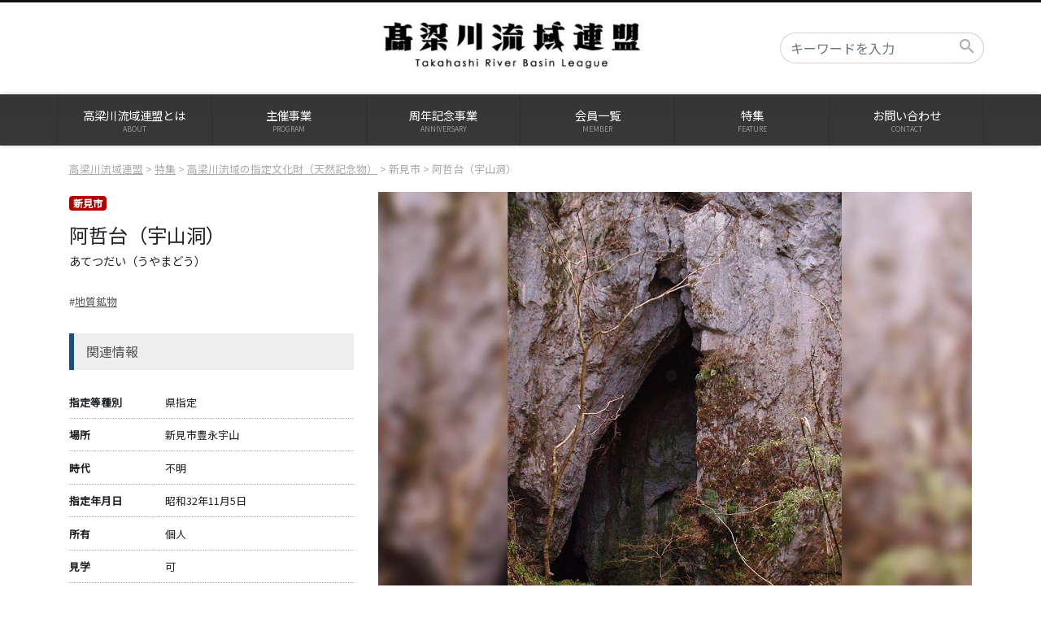

--- FILE ---
content_type: text/html; charset=UTF-8
request_url: https://takahashiryuiki.com/feature/%E9%AB%98%E6%A2%81%E5%B7%9D%E6%B5%81%E5%9F%9F%E3%81%AE%E6%8C%87%E5%AE%9A%E6%96%87%E5%8C%96%E8%B2%A1%EF%BC%88%E5%A4%A9%E7%84%B6%E8%A8%98%E5%BF%B5%E7%89%A9%EF%BC%89/%E6%96%B0%E8%A6%8B%E5%B8%82/%E9%98%BF%E5%93%B2%E5%8F%B0%EF%BC%88%E5%AE%87%E5%B1%B1%E6%B4%9E%EF%BC%89/
body_size: 8730
content:
<!DOCTYPE html>
<html lang="jp">
<head>
<meta charset="utf-8">
<meta http-equiv="X-UA-Compatible" content="IE=edge">
<meta name="viewport" content="width=device-width, initial-scale=1">
<meta name="description" content="高梁川流域連盟は、高梁川流域における文化、科学、教育、産業経済等に関する調査研究を行うとともに、これを通じて会員相互の親睦理解を深め、流域全般の文化向上に寄与するための事業を行うことを目的としています。" />
<title>高梁川流域連盟  阿哲台（宇山洞）｜Takahashi River Basin League</title>
<link rel="stylesheet" href="https://takahashiryuiki.com/wp-content/themes/ryuikirenmei2020/css/common.css?ver=1.1.6" type="text/css">
<link href="https://fonts.googleapis.com/icon?family=Material+Icons" rel="stylesheet">

<link rel="stylesheet" href="https://unpkg.com/swiper@8/swiper-bundle.min.css"/>

<link rel="icon" href="https://takahashiryuiki.com/wp-content/themes/ryuikirenmei2020/images/favicon.ico">
<script type="text/javascript" src="//webfonts.sakura.ne.jp/js/sakura.js"></script>
</head>
<body id="top">
<!-- header-navigation -->
<header>
<div id="title-nav">
<h1 id="sitetitle"><a href="https://takahashiryuiki.com/"><img src="https://takahashiryuiki.com/wp-content/uploads/title-new2022.jpg" height="40" alt="高梁川流域連盟"/></a></h1>
<form class="navbar-form mt-4 d-sp-none" role="search" method="get" id="searchform" action="/">
<div class="input-group">
<input type="text" value="" name="s" class="form-control" placeholder="キーワードを入力" aria-describedby="basic-addon1">
<button type="submit" class="btn btn-dark" id="basic-addon1" value="検索"><i class="material-icons">search</i></button>
</div>
</form></div>
<div id="nav-toggle">
<div><span></span> <span></span> <span></span> <small></small> </div>
</div>
<div id="g-nav">
<nav>
<ul>
<li><a href="/about/">高梁川流域連盟とは<small>ABOUT</small></a></li>
<li><a href="/program/">主催事業<small>PROGRAM</small></a>
<ul>
<li><a href="https://takahashiryuiki.com/program/relay">流域中学・高校リレー</a></li>
<li><a href="https://takahashiryuiki.com/program/clean">クリーン一斉行動</a></li>
<li><a href="https://takahashiryuiki.com/program/photocontest">自然フォトコンテスト</a></li>
<li><a href="https://takahashiryuiki.com/program/joyful">ジョイフルコンサート</a></li>
<li><a href="https://takahashiryuiki.com/program/art">高校生絵画展</a></li>
<li><a href="https://takahashiryuiki.com/program/kikanshi">機関誌「高梁川」</a></li>
</ul>	
</li>
<li><a href="/anniversary/">周年記念事業<small>ANNIVERSARY</small></a></li>
<li><a href="/member/">会員一覧<small>MEMBER</small></a></li>
<li><a href="/feature/">特集<small>FEATURE</small></a>
<ul>
<li><a href="https://takahashiryuiki.com/feature/%E9%AB%98%E6%A2%81%E5%B7%9D%E6%B5%81%E5%9F%9F%E3%82%86%E3%81%8B%E3%82%8A%E3%81%AE%E5%81%89%E4%BA%BA%E3%83%BB%E8%B3%A2%E4%BA%BA/">ゆかりの偉人・賢人</a></li>
<li><a href="https://takahashiryuiki.com/feature/%E9%AB%98%E6%A2%81%E5%B7%9D%E6%B5%81%E5%9F%9F%E3%81%AE%E4%BC%9D%E7%B5%B1%E7%9A%84%E3%81%AA%E8%A1%8C%E4%BA%8B%E3%81%A8%E8%8A%B8%E8%83%BD/">伝統的な行事と芸能</a></li>
<li><a href="https://takahashiryuiki.com/feature/%E9%AB%98%E6%A2%81%E5%B7%9D%E6%B5%81%E5%9F%9F%E3%81%AE%E6%8C%87%E5%AE%9A%E6%96%87%E5%8C%96%E8%B2%A1%EF%BC%88%E5%8F%B2%E8%B7%A1%EF%BC%89/">指定文化財（史跡）</a></li>
<li><a href="https://takahashiryuiki.com/feature/%E9%AB%98%E6%A2%81%E5%B7%9D%E6%B5%81%E5%9F%9F%E3%81%AE%E6%8C%87%E5%AE%9A%E6%96%87%E5%8C%96%E8%B2%A1%EF%BC%88%E5%BB%BA%E9%80%A0%E7%89%A9%EF%BC%89/">指定文化財（建造物）</a></li>
<li><a href="https://takahashiryuiki.com/feature/%E9%AB%98%E6%A2%81%E5%B7%9D%E6%B5%81%E5%9F%9F%E3%81%AE%E6%8C%87%E5%AE%9A%E6%96%87%E5%8C%96%E8%B2%A1%EF%BC%88%E5%A4%A9%E7%84%B6%E8%A8%98%E5%BF%B5%E7%89%A9%EF%BC%89/">指定文化財（天然記念物）</a></li>
</ul>	
</li>
<li><a href="/contact/">お問い合わせ<small>CONTACT</small></a></li>
<li class="sp"><form class="navbar-form mt-4 sp" role="search" method="get" id="searchform" action="/">
<div class="input-group">
<input type="text" value="" name="s" class="form-control" placeholder="キーワードを入力" aria-describedby="basic-addon1">
<button type="submit" class="btn btn-dark" id="basic-addon1" value="検索"><i class="material-icons">search</i></button>
</div>
</form></li>
</ul>
</nav>
</div>
</header><div id="bread-c">
<div class="container">
<!-- Breadcrumb NavXT 7.3.0 -->
<span property="itemListElement" typeof="ListItem"><a property="item" typeof="WebPage" title="高梁川流域連盟へ移動する" href="https://takahashiryuiki.com" class="home" ><span property="name">高梁川流域連盟</span></a><meta property="position" content="1"></span> &gt; <span property="itemListElement" typeof="ListItem"><a property="item" typeof="WebPage" title="特集へ移動する" href="https://takahashiryuiki.com/feature/" class="post post-page" ><span property="name">特集</span></a><meta property="position" content="2"></span> &gt; <span property="itemListElement" typeof="ListItem"><a property="item" typeof="WebPage" title="高梁川流域の指定文化財（天然記念物）へ移動する" href="https://takahashiryuiki.com/feature/%e9%ab%98%e6%a2%81%e5%b7%9d%e6%b5%81%e5%9f%9f%e3%81%ae%e6%8c%87%e5%ae%9a%e6%96%87%e5%8c%96%e8%b2%a1%ef%bc%88%e5%a4%a9%e7%84%b6%e8%a8%98%e5%bf%b5%e7%89%a9%ef%bc%89/" class="post post-page" ><span property="name">高梁川流域の指定文化財（天然記念物）</span></a><meta property="position" content="3"></span> &gt; <span property="itemListElement" typeof="ListItem"><a property="item" typeof="WebPage" title="新見市へ移動する" href="https://takahashiryuiki.com/feature/%e9%ab%98%e6%a2%81%e5%b7%9d%e6%b5%81%e5%9f%9f%e3%81%ae%e6%8c%87%e5%ae%9a%e6%96%87%e5%8c%96%e8%b2%a1%ef%bc%88%e5%a4%a9%e7%84%b6%e8%a8%98%e5%bf%b5%e7%89%a9%ef%bc%89/%e6%96%b0%e8%a6%8b%e5%b8%82/" class="post post-page" ><span property="name">新見市</span></a><meta property="position" content="4"></span> &gt; <span property="itemListElement" typeof="ListItem"><span property="name" class="post post-page current-item">阿哲台（宇山洞）</span><meta property="url" content="https://takahashiryuiki.com/feature/%e9%ab%98%e6%a2%81%e5%b7%9d%e6%b5%81%e5%9f%9f%e3%81%ae%e6%8c%87%e5%ae%9a%e6%96%87%e5%8c%96%e8%b2%a1%ef%bc%88%e5%a4%a9%e7%84%b6%e8%a8%98%e5%bf%b5%e7%89%a9%ef%bc%89/%e6%96%b0%e8%a6%8b%e5%b8%82/%e9%98%bf%e5%93%b2%e5%8f%b0%ef%bc%88%e5%ae%87%e5%b1%b1%e6%b4%9e%ef%bc%89/"><meta property="position" content="5"></span></div>
</div>
<!--Main-->
<div class="container tokusyu">
<div class="row">
<div class="col-lg-4 order-2 order-lg-1"> <small class="pc badge badge-dark mb-3 label-niimi">新見市</small>
<h3 class="feature-title">
阿哲台（宇山洞）<br>
<small>あてつだい（うやまどう）</small></h3>
<div class="f-tag"> #<a href="https://takahashiryuiki.com/tag/%e5%9c%b0%e8%b3%aa%e9%89%b1%e7%89%a9/" rel="tag">地質鉱物</a></div>
<h3 class="h2-s1">関連情報</h3>
<dl class="dl-list">
<dt>指定等種別</dt>
<dd>県指定</dd>
<dt>場所</dt>
<dd>新見市豊永宇山</dd>
<dt>時代</dt>
<dd>
不明<br>
<!-- データが空の場合表示しない --> 
</dd>
<dt>指定年月日</dt>
<dd>昭和32年11月5日</dd>
<dt>所有</dt>
<dd>個人</dd>
<dt>見学</dt>
<dd>可</dd>
<dt>見学時の注意</dt>
<dd>
入洞届の提出が必要<br>
</dd>
</dl>
	 <div class="btn-group-s1 mb-4"> <a href="https://map.takahashiryuiki.com/617" class="btn-s2" target="_blank">流域MAPで見る</a> <a href="https://kids.takahashiryuiki.com/%e9%ab%98%e6%a2%81%e5%b7%9d%e6%b5%81%e5%9f%9f%e3%81%ae%e6%8c%87%e5%ae%9a%e6%96%87%e5%8c%96%e8%b2%a1%ef%bc%88%e5%a4%a9%e7%84%b6%e8%a8%98%e5%bf%b5%e7%89%a9%ef%bc%89/%e6%96%b0%e8%a6%8b%e5%b8%82/%e9%98%bf%e5%93%b2%e5%8f%b0%ef%bc%88%e5%ae%87%e5%b1%b1%e6%b4%9e%ef%bc%89/" class="btn-s2" target="_blank">流域キッズで見る</a> </div>
<div id="f-page-accordion" role="tablist" class="mb-4 pc">
<div class="card">
<div class="card-header" role="tab" id="city-head"> <a data-toggle="collapse" href="#city-col" role="button" aria-expanded="true" aria-controls="city-col" class="nav-item">
新見市の天然記念物一覧</a> </div>
<div id="city-col" class="collapse" role="tabpanel" aria-labelledby="city-head" data-parent="#f-page-accordion">
<div class="card-body">
<ul class="feature-body-list">
<li><a href="https://takahashiryuiki.com/feature/%e9%ab%98%e6%a2%81%e5%b7%9d%e6%b5%81%e5%9f%9f%e3%81%ae%e6%8c%87%e5%ae%9a%e6%96%87%e5%8c%96%e8%b2%a1%ef%bc%88%e5%a4%a9%e7%84%b6%e8%a8%98%e5%bf%b5%e7%89%a9%ef%bc%89/%e6%96%b0%e8%a6%8b%e5%b8%82/%e3%82%aa%e3%82%aa%e3%82%b5%e3%83%b3%e3%82%b7%e3%83%a7%e3%82%a6%e3%82%a6%e3%82%aa/">
<img width="150" height="150" src="https://takahashiryuiki.com/wp-content/uploads/tennen_001-17-150x150.jpg" class="attachment-thumbnail size-thumbnail wp-post-image" alt="" decoding="async" loading="lazy" /><div>
<h5>
オオサンショウウオ</h5>
<small>おおさんしょううお</small> </div>
</a></li>
<li><a href="https://takahashiryuiki.com/feature/%e9%ab%98%e6%a2%81%e5%b7%9d%e6%b5%81%e5%9f%9f%e3%81%ae%e6%8c%87%e5%ae%9a%e6%96%87%e5%8c%96%e8%b2%a1%ef%bc%88%e5%a4%a9%e7%84%b6%e8%a8%98%e5%bf%b5%e7%89%a9%ef%bc%89/%e6%96%b0%e8%a6%8b%e5%b8%82/%e7%be%85%e7%94%9f%e9%96%80/">
<img width="150" height="150" src="https://takahashiryuiki.com/wp-content/uploads/tennen_002-17-150x150.jpg" class="attachment-thumbnail size-thumbnail wp-post-image" alt="" decoding="async" loading="lazy" /><div>
<h5>
羅生門</h5>
<small>らしょうもん</small> </div>
</a></li>
<li><a href="https://takahashiryuiki.com/feature/%e9%ab%98%e6%a2%81%e5%b7%9d%e6%b5%81%e5%9f%9f%e3%81%ae%e6%8c%87%e5%ae%9a%e6%96%87%e5%8c%96%e8%b2%a1%ef%bc%88%e5%a4%a9%e7%84%b6%e8%a8%98%e5%bf%b5%e7%89%a9%ef%bc%89/%e6%96%b0%e8%a6%8b%e5%b8%82/%e8%8d%89%e9%96%93%e3%81%ae%e9%96%93%e6%ad%87%e5%86%b7%e6%b3%89/">
<img width="150" height="150" src="https://takahashiryuiki.com/wp-content/uploads/tennen_003-17-150x150.jpg" class="attachment-thumbnail size-thumbnail wp-post-image" alt="" decoding="async" loading="lazy" /><div>
<h5>
草間の間歇冷泉</h5>
<small>くさまのかんけつれいせん</small> </div>
</a></li>
<li><a href="https://takahashiryuiki.com/feature/%e9%ab%98%e6%a2%81%e5%b7%9d%e6%b5%81%e5%9f%9f%e3%81%ae%e6%8c%87%e5%ae%9a%e6%96%87%e5%8c%96%e8%b2%a1%ef%bc%88%e5%a4%a9%e7%84%b6%e8%a8%98%e5%bf%b5%e7%89%a9%ef%bc%89/%e6%96%b0%e8%a6%8b%e5%b8%82/%e9%af%89%e3%83%b6%e7%aa%aa%e6%b9%bf%e7%94%9f%e6%a4%8d%e7%89%a9%e7%be%a4%e8%90%bd/">
<img width="150" height="150" src="https://takahashiryuiki.com/wp-content/uploads/tennen_004-17-150x150.jpg" class="attachment-thumbnail size-thumbnail wp-post-image" alt="" decoding="async" loading="lazy" /><div>
<h5>
鯉ヶ窪湿生植物群落</h5>
<small>こいがくぼしっせいしょくぶつぐんらく</small> </div>
</a></li>
<li><a href="https://takahashiryuiki.com/feature/%e9%ab%98%e6%a2%81%e5%b7%9d%e6%b5%81%e5%9f%9f%e3%81%ae%e6%8c%87%e5%ae%9a%e6%96%87%e5%8c%96%e8%b2%a1%ef%bc%88%e5%a4%a9%e7%84%b6%e8%a8%98%e5%bf%b5%e7%89%a9%ef%bc%89/%e6%96%b0%e8%a6%8b%e5%b8%82/%e9%87%91%e8%9e%a2%e7%99%ba%e7%94%9f%e5%9c%b0/">
<img width="150" height="150" src="https://takahashiryuiki.com/wp-content/uploads/tennen_005-17-150x150.jpg" class="attachment-thumbnail size-thumbnail wp-post-image" alt="" decoding="async" loading="lazy" /><div>
<h5>
金螢発生地</h5>
<small>きんぼたるはっせいち</small> </div>
</a></li>
<li><a href="https://takahashiryuiki.com/feature/%e9%ab%98%e6%a2%81%e5%b7%9d%e6%b5%81%e5%9f%9f%e3%81%ae%e6%8c%87%e5%ae%9a%e6%96%87%e5%8c%96%e8%b2%a1%ef%bc%88%e5%a4%a9%e7%84%b6%e8%a8%98%e5%bf%b5%e7%89%a9%ef%bc%89/%e6%96%b0%e8%a6%8b%e5%b8%82/%e9%98%bf%e5%93%b2%e5%8f%b0%ef%bc%88%e6%ba%80%e5%a5%87%e6%b4%9e%ef%bc%89/">
<img width="150" height="150" src="https://takahashiryuiki.com/wp-content/uploads/tennen_006-1-17-150x150.jpg" class="attachment-thumbnail size-thumbnail wp-post-image" alt="" decoding="async" loading="lazy" /><div>
<h5>
阿哲台（満奇洞）</h5>
<small>あてつだい（まきどう）</small> </div>
</a></li>
<li><a href="https://takahashiryuiki.com/feature/%e9%ab%98%e6%a2%81%e5%b7%9d%e6%b5%81%e5%9f%9f%e3%81%ae%e6%8c%87%e5%ae%9a%e6%96%87%e5%8c%96%e8%b2%a1%ef%bc%88%e5%a4%a9%e7%84%b6%e8%a8%98%e5%bf%b5%e7%89%a9%ef%bc%89/%e6%96%b0%e8%a6%8b%e5%b8%82/%e9%98%bf%e5%93%b2%e5%8f%b0%ef%bc%88%e5%ae%87%e5%b1%b1%e6%b4%9e%ef%bc%89/">
<img width="150" height="150" src="https://takahashiryuiki.com/wp-content/uploads/tennen_007-17-150x150.jpg" class="attachment-thumbnail size-thumbnail wp-post-image" alt="" decoding="async" loading="lazy" /><div>
<h5>
阿哲台（宇山洞）</h5>
<small>あてつだい（うやまどう）</small> </div>
</a></li>
<li><a href="https://takahashiryuiki.com/feature/%e9%ab%98%e6%a2%81%e5%b7%9d%e6%b5%81%e5%9f%9f%e3%81%ae%e6%8c%87%e5%ae%9a%e6%96%87%e5%8c%96%e8%b2%a1%ef%bc%88%e5%a4%a9%e7%84%b6%e8%a8%98%e5%bf%b5%e7%89%a9%ef%bc%89/%e6%96%b0%e8%a6%8b%e5%b8%82/%e9%98%bf%e5%93%b2%e5%8f%b0%ef%bc%88%e7%b8%9e%e5%b6%bd%ef%bc%89/">
<img width="150" height="150" src="https://takahashiryuiki.com/wp-content/uploads/tennen_008-1-17-150x150.jpg" class="attachment-thumbnail size-thumbnail wp-post-image" alt="" decoding="async" loading="lazy" /><div>
<h5>
阿哲台（縞嶽）</h5>
<small>あてつだい（しまだけ）</small> </div>
</a></li>
<li><a href="https://takahashiryuiki.com/feature/%e9%ab%98%e6%a2%81%e5%b7%9d%e6%b5%81%e5%9f%9f%e3%81%ae%e6%8c%87%e5%ae%9a%e6%96%87%e5%8c%96%e8%b2%a1%ef%bc%88%e5%a4%a9%e7%84%b6%e8%a8%98%e5%bf%b5%e7%89%a9%ef%bc%89/%e6%96%b0%e8%a6%8b%e5%b8%82/%e9%98%bf%e5%93%b2%e5%8f%b0%ef%bc%88%e4%ba%95%e5%80%89%e6%b4%9e%ef%bc%89/">
<img width="150" height="150" src="https://takahashiryuiki.com/wp-content/uploads/tennen_009-1-17-150x150.jpg" class="attachment-thumbnail size-thumbnail wp-post-image" alt="" decoding="async" loading="lazy" /><div>
<h5>
阿哲台（井倉洞）</h5>
<small>あてつだい（いくらどう）</small> </div>
</a></li>
<li><a href="https://takahashiryuiki.com/feature/%e9%ab%98%e6%a2%81%e5%b7%9d%e6%b5%81%e5%9f%9f%e3%81%ae%e6%8c%87%e5%ae%9a%e6%96%87%e5%8c%96%e8%b2%a1%ef%bc%88%e5%a4%a9%e7%84%b6%e8%a8%98%e5%bf%b5%e7%89%a9%ef%bc%89/%e6%96%b0%e8%a6%8b%e5%b8%82/%e3%81%8a%e3%82%82%e3%81%a4%e3%81%bc%e6%b9%bf%e5%8e%9f/">
<img width="150" height="150" src="https://takahashiryuiki.com/wp-content/uploads/tennen_010-17-150x150.jpg" class="attachment-thumbnail size-thumbnail wp-post-image" alt="" decoding="async" loading="lazy" /><div>
<h5>
おもつぼ湿原</h5>
<small>おもつぼしつげん</small> </div>
</a></li>
<li><a href="https://takahashiryuiki.com/feature/%e9%ab%98%e6%a2%81%e5%b7%9d%e6%b5%81%e5%9f%9f%e3%81%ae%e6%8c%87%e5%ae%9a%e6%96%87%e5%8c%96%e8%b2%a1%ef%bc%88%e5%a4%a9%e7%84%b6%e8%a8%98%e5%bf%b5%e7%89%a9%ef%bc%89/%e6%96%b0%e8%a6%8b%e5%b8%82/%e8%8d%92%e6%88%b8%e5%b1%b1/">
<img width="150" height="150" src="https://takahashiryuiki.com/wp-content/uploads/tennen_011-1-17-150x150.jpg" class="attachment-thumbnail size-thumbnail wp-post-image" alt="" decoding="async" loading="lazy" /><div>
<h5>
荒戸山</h5>
<small>あらとやま</small> </div>
</a></li>
<li><a href="https://takahashiryuiki.com/feature/%e9%ab%98%e6%a2%81%e5%b7%9d%e6%b5%81%e5%9f%9f%e3%81%ae%e6%8c%87%e5%ae%9a%e6%96%87%e5%8c%96%e8%b2%a1%ef%bc%88%e5%a4%a9%e7%84%b6%e8%a8%98%e5%bf%b5%e7%89%a9%ef%bc%89/%e6%96%b0%e8%a6%8b%e5%b8%82/%e9%ad%9a%e3%81%8d%e3%82%8a%e6%b8%95%e3%81%ae%e7%94%8c%e7%a9%b4/">
<img width="150" height="150" src="https://takahashiryuiki.com/wp-content/uploads/tennen_012-16-150x150.jpg" class="attachment-thumbnail size-thumbnail wp-post-image" alt="" decoding="async" loading="lazy" /><div>
<h5>
魚きり渕の甌穴</h5>
<small>うおきりふちのおうけつ</small> </div>
</a></li>
<li><a href="https://takahashiryuiki.com/feature/%e9%ab%98%e6%a2%81%e5%b7%9d%e6%b5%81%e5%9f%9f%e3%81%ae%e6%8c%87%e5%ae%9a%e6%96%87%e5%8c%96%e8%b2%a1%ef%bc%88%e5%a4%a9%e7%84%b6%e8%a8%98%e5%bf%b5%e7%89%a9%ef%bc%89/%e6%96%b0%e8%a6%8b%e5%b8%82/%e3%82%b3%e3%83%88%e3%83%96%e3%82%ad%e3%83%8e%e3%83%aa%ef%bc%88%e3%82%a2%e3%82%b7%e3%83%84%e3%82%ad%ef%bc%89/">
<img width="150" height="150" src="https://takahashiryuiki.com/wp-content/uploads/tennen_013-16-150x150.jpg" class="attachment-thumbnail size-thumbnail wp-post-image" alt="" decoding="async" loading="lazy" /><div>
<h5>
コトブキノリ（アシツキ）</h5>
<small>ことぶきのり（あしつき）</small> </div>
</a></li>
<li><a href="https://takahashiryuiki.com/feature/%e9%ab%98%e6%a2%81%e5%b7%9d%e6%b5%81%e5%9f%9f%e3%81%ae%e6%8c%87%e5%ae%9a%e6%96%87%e5%8c%96%e8%b2%a1%ef%bc%88%e5%a4%a9%e7%84%b6%e8%a8%98%e5%bf%b5%e7%89%a9%ef%bc%89/%e6%96%b0%e8%a6%8b%e5%b8%82/%e9%be%8d%e7%8e%8b%e6%b1%a0%e3%81%ae%e3%83%a2%e3%83%aa%e3%82%a2%e3%82%aa%e3%82%ac%e3%82%a8%e3%83%ab/">
<img width="150" height="150" src="https://takahashiryuiki.com/wp-content/uploads/tennen_014-1-16-150x150.jpg" class="attachment-thumbnail size-thumbnail wp-post-image" alt="" decoding="async" loading="lazy" /><div>
<h5>
龍王池のモリアオガエル</h5>
<small>りゅうおういけのもりあおがえる</small> </div>
</a></li>
<li><a href="https://takahashiryuiki.com/feature/%e9%ab%98%e6%a2%81%e5%b7%9d%e6%b5%81%e5%9f%9f%e3%81%ae%e6%8c%87%e5%ae%9a%e6%96%87%e5%8c%96%e8%b2%a1%ef%bc%88%e5%a4%a9%e7%84%b6%e8%a8%98%e5%bf%b5%e7%89%a9%ef%bc%89/%e6%96%b0%e8%a6%8b%e5%b8%82/%e3%83%a2%e3%83%aa%e3%82%a2%e3%82%aa%e3%82%ac%e3%82%a8%e3%83%ab%e7%94%9f%e6%81%af%e5%9c%b0/">
<img width="150" height="150" src="https://takahashiryuiki.com/wp-content/uploads/tennen_015-16-150x150.jpg" class="attachment-thumbnail size-thumbnail wp-post-image" alt="" decoding="async" loading="lazy" /><div>
<h5>
モリアオガエル生息地</h5>
<small>もりあおがえるせいそくち</small> </div>
</a></li>
<li><a href="https://takahashiryuiki.com/feature/%e9%ab%98%e6%a2%81%e5%b7%9d%e6%b5%81%e5%9f%9f%e3%81%ae%e6%8c%87%e5%ae%9a%e6%96%87%e5%8c%96%e8%b2%a1%ef%bc%88%e5%a4%a9%e7%84%b6%e8%a8%98%e5%bf%b5%e7%89%a9%ef%bc%89/%e6%96%b0%e8%a6%8b%e5%b8%82/%e5%88%a9%e6%b8%88%e5%af%ba%e3%81%ae%e5%a4%ab%e5%a9%a6%e3%82%ab%e3%83%a4/">
<img width="150" height="150" src="https://takahashiryuiki.com/wp-content/uploads/tennen_016-16-150x150.jpg" class="attachment-thumbnail size-thumbnail wp-post-image" alt="" decoding="async" loading="lazy" /><div>
<h5>
利済寺の夫婦カヤ</h5>
<small>りさいじのめおとかや</small> </div>
</a></li>
<li><a href="https://takahashiryuiki.com/feature/%e9%ab%98%e6%a2%81%e5%b7%9d%e6%b5%81%e5%9f%9f%e3%81%ae%e6%8c%87%e5%ae%9a%e6%96%87%e5%8c%96%e8%b2%a1%ef%bc%88%e5%a4%a9%e7%84%b6%e8%a8%98%e5%bf%b5%e7%89%a9%ef%bc%89/%e6%96%b0%e8%a6%8b%e5%b8%82/%e5%b2%a9%e5%80%89%e5%85%ab%e5%b9%a1%e7%a5%9e%e7%a4%be%e3%81%ae%e3%82%a4%e3%83%81%e3%83%a7%e3%82%a6/">
<img width="150" height="150" src="https://takahashiryuiki.com/wp-content/uploads/tennen_017-16-150x150.jpg" class="attachment-thumbnail size-thumbnail wp-post-image" alt="" decoding="async" loading="lazy" /><div>
<h5>
岩倉八幡神社のイチョウ</h5>
<small>いわくらはちまんじんじゃのいちょう</small> </div>
</a></li>
<li><a href="https://takahashiryuiki.com/feature/%e9%ab%98%e6%a2%81%e5%b7%9d%e6%b5%81%e5%9f%9f%e3%81%ae%e6%8c%87%e5%ae%9a%e6%96%87%e5%8c%96%e8%b2%a1%ef%bc%88%e5%a4%a9%e7%84%b6%e8%a8%98%e5%bf%b5%e7%89%a9%ef%bc%89/%e6%96%b0%e8%a6%8b%e5%b8%82/%e7%8d%85%e5%ad%90%e5%b1%b1%e5%85%ab%e5%b9%a1%e5%ae%ae%e3%81%ae%e3%82%a4%e3%83%81%e3%83%a7%e3%82%a6/">
<img width="150" height="150" src="https://takahashiryuiki.com/wp-content/uploads/tennen_018-16-150x150.jpg" class="attachment-thumbnail size-thumbnail wp-post-image" alt="" decoding="async" loading="lazy" /><div>
<h5>
獅子山八幡宮のイチョウ</h5>
<small>ししやまはちまんぐうのいちょう</small> </div>
</a></li>
<li><a href="https://takahashiryuiki.com/feature/%e9%ab%98%e6%a2%81%e5%b7%9d%e6%b5%81%e5%9f%9f%e3%81%ae%e6%8c%87%e5%ae%9a%e6%96%87%e5%8c%96%e8%b2%a1%ef%bc%88%e5%a4%a9%e7%84%b6%e8%a8%98%e5%bf%b5%e7%89%a9%ef%bc%89/%e6%96%b0%e8%a6%8b%e5%b8%82/%e5%96%84%e6%b1%9f%e9%99%a2%e3%81%ae%e3%82%a4%e3%83%81%e3%83%a7%e3%82%a6/">
<img width="150" height="150" src="https://takahashiryuiki.com/wp-content/uploads/tennen_019-16-150x150.jpg" class="attachment-thumbnail size-thumbnail wp-post-image" alt="" decoding="async" loading="lazy" /><div>
<h5>
善江院のイチョウ</h5>
<small>ぜんこういんのいちょう</small> </div>
</a></li>
<li><a href="https://takahashiryuiki.com/feature/%e9%ab%98%e6%a2%81%e5%b7%9d%e6%b5%81%e5%9f%9f%e3%81%ae%e6%8c%87%e5%ae%9a%e6%96%87%e5%8c%96%e8%b2%a1%ef%bc%88%e5%a4%a9%e7%84%b6%e8%a8%98%e5%bf%b5%e7%89%a9%ef%bc%89/%e6%96%b0%e8%a6%8b%e5%b8%82/%e5%a4%a7%e9%87%8e%e9%83%a8%e3%81%ae%e8%a5%bf%e6%9d%a1%e6%9f%bf/">
<img width="150" height="150" src="https://takahashiryuiki.com/wp-content/uploads/tennen_020-16-150x150.jpg" class="attachment-thumbnail size-thumbnail wp-post-image" alt="" decoding="async" loading="lazy" /><div>
<h5>
大野部の西条柿</h5>
<small>おおのべのさいじょうがき</small> </div>
</a></li>
<li><a href="https://takahashiryuiki.com/feature/%e9%ab%98%e6%a2%81%e5%b7%9d%e6%b5%81%e5%9f%9f%e3%81%ae%e6%8c%87%e5%ae%9a%e6%96%87%e5%8c%96%e8%b2%a1%ef%bc%88%e5%a4%a9%e7%84%b6%e8%a8%98%e5%bf%b5%e7%89%a9%ef%bc%89/%e6%96%b0%e8%a6%8b%e5%b8%82/%e3%82%af%e3%82%b7%e3%83%90%e3%82%bf%e3%83%b3%e3%83%9d%e3%83%9d/">
<img width="150" height="150" src="https://takahashiryuiki.com/wp-content/uploads/tennen_021-16-150x150.jpg" class="attachment-thumbnail size-thumbnail wp-post-image" alt="" decoding="async" loading="lazy" /><div>
<h5>
クシバタンポポ</h5>
<small>くしばたんぽぽ</small> </div>
</a></li>
<li><a href="https://takahashiryuiki.com/feature/%e9%ab%98%e6%a2%81%e5%b7%9d%e6%b5%81%e5%9f%9f%e3%81%ae%e6%8c%87%e5%ae%9a%e6%96%87%e5%8c%96%e8%b2%a1%ef%bc%88%e5%a4%a9%e7%84%b6%e8%a8%98%e5%bf%b5%e7%89%a9%ef%bc%89/%e6%96%b0%e8%a6%8b%e5%b8%82/%e5%a4%a7%e6%a0%97%e3%81%ae%e3%82%af%e3%83%af/">
<img width="150" height="150" src="https://takahashiryuiki.com/wp-content/uploads/tennen_022-16-150x150.jpg" class="attachment-thumbnail size-thumbnail wp-post-image" alt="" decoding="async" loading="lazy" /><div>
<h5>
大栗のクワ</h5>
<small>おおぐりのくわ</small> </div>
</a></li>
<li><a href="https://takahashiryuiki.com/feature/%e9%ab%98%e6%a2%81%e5%b7%9d%e6%b5%81%e5%9f%9f%e3%81%ae%e6%8c%87%e5%ae%9a%e6%96%87%e5%8c%96%e8%b2%a1%ef%bc%88%e5%a4%a9%e7%84%b6%e8%a8%98%e5%bf%b5%e7%89%a9%ef%bc%89/%e6%96%b0%e8%a6%8b%e5%b8%82/%e7%9f%a2%e7%94%b0%e8%b0%b7%e3%81%ae%e3%83%9e%e3%83%b3%e3%82%b7%e3%83%a5%e3%82%a6%e3%83%9c%e3%83%80%e3%82%a4%e3%82%b8%e3%83%a5/">
<img width="150" height="150" src="https://takahashiryuiki.com/wp-content/uploads/tennen_023-16-150x150.jpg" class="attachment-thumbnail size-thumbnail wp-post-image" alt="" decoding="async" loading="lazy" /><div>
<h5>
矢田谷のマンシュウボダイジュ</h5>
<small>やだたにのまんしゅうぼだいじゅ</small> </div>
</a></li>
<li><a href="https://takahashiryuiki.com/feature/%e9%ab%98%e6%a2%81%e5%b7%9d%e6%b5%81%e5%9f%9f%e3%81%ae%e6%8c%87%e5%ae%9a%e6%96%87%e5%8c%96%e8%b2%a1%ef%bc%88%e5%a4%a9%e7%84%b6%e8%a8%98%e5%bf%b5%e7%89%a9%ef%bc%89/%e6%96%b0%e8%a6%8b%e5%b8%82/%e5%a4%a7%e4%bd%90%e3%81%ae%e3%82%b7%e3%83%a3%e3%82%af%e3%83%8a%e3%82%b2/">
<img width="150" height="150" src="https://takahashiryuiki.com/wp-content/uploads/tennen_024-16-150x150.jpg" class="attachment-thumbnail size-thumbnail wp-post-image" alt="" decoding="async" loading="lazy" /><div>
<h5>
大佐のシャクナゲ</h5>
<small>おおさのしゃくなげ</small> </div>
</a></li>
<li><a href="https://takahashiryuiki.com/feature/%e9%ab%98%e6%a2%81%e5%b7%9d%e6%b5%81%e5%9f%9f%e3%81%ae%e6%8c%87%e5%ae%9a%e6%96%87%e5%8c%96%e8%b2%a1%ef%bc%88%e5%a4%a9%e7%84%b6%e8%a8%98%e5%bf%b5%e7%89%a9%ef%bc%89/%e6%96%b0%e8%a6%8b%e5%b8%82/%e5%a4%a7%e4%bd%90%e3%81%ae%e3%82%b7%e3%83%a3%e3%82%af%e3%83%8a%e3%82%b2-2/">
<img width="150" height="150" src="https://takahashiryuiki.com/wp-content/uploads/tennen_025-16-150x150.jpg" class="attachment-thumbnail size-thumbnail wp-post-image" alt="" decoding="async" loading="lazy" /><div>
<h5>
大佐のシャクナゲ</h5>
<small>おおさのしゃくなげ</small> </div>
</a></li>
<li><a href="https://takahashiryuiki.com/feature/%e9%ab%98%e6%a2%81%e5%b7%9d%e6%b5%81%e5%9f%9f%e3%81%ae%e6%8c%87%e5%ae%9a%e6%96%87%e5%8c%96%e8%b2%a1%ef%bc%88%e5%a4%a9%e7%84%b6%e8%a8%98%e5%bf%b5%e7%89%a9%ef%bc%89/%e6%96%b0%e8%a6%8b%e5%b8%82/%e4%b8%89%e5%ae%a4%e5%b3%a1%e3%81%ae%e3%82%b7%e3%83%a3%e3%82%af%e3%83%8a%e3%82%b2%e8%87%aa%e7%94%9f%e5%9c%b0/">
<img width="150" height="150" src="https://takahashiryuiki.com/wp-content/uploads/tennen_026-16-150x150.jpg" class="attachment-thumbnail size-thumbnail wp-post-image" alt="" decoding="async" loading="lazy" /><div>
<h5>
三室峡のシャクナゲ自生地</h5>
<small>みむろきょうのしゃくなげじせいち</small> </div>
</a></li>
<li><a href="https://takahashiryuiki.com/feature/%e9%ab%98%e6%a2%81%e5%b7%9d%e6%b5%81%e5%9f%9f%e3%81%ae%e6%8c%87%e5%ae%9a%e6%96%87%e5%8c%96%e8%b2%a1%ef%bc%88%e5%a4%a9%e7%84%b6%e8%a8%98%e5%bf%b5%e7%89%a9%ef%bc%89/%e6%96%b0%e8%a6%8b%e5%b8%82/%e6%97%a5%e5%b0%be%e5%b1%b1%e5%85%ab%e5%b9%a1%e7%a5%9e%e7%a4%be%e3%81%ae%e3%82%b5%e3%82%ab%e3%82%ad/">
<img width="150" height="150" src="https://takahashiryuiki.com/wp-content/uploads/tennen_027-16-150x150.jpg" class="attachment-thumbnail size-thumbnail wp-post-image" alt="" decoding="async" loading="lazy" /><div>
<h5>
日尾山八幡神社のサカキ</h5>
<small>ひおやまはちまんじんじゃのさかき</small> </div>
</a></li>
<li><a href="https://takahashiryuiki.com/feature/%e9%ab%98%e6%a2%81%e5%b7%9d%e6%b5%81%e5%9f%9f%e3%81%ae%e6%8c%87%e5%ae%9a%e6%96%87%e5%8c%96%e8%b2%a1%ef%bc%88%e5%a4%a9%e7%84%b6%e8%a8%98%e5%bf%b5%e7%89%a9%ef%bc%89/%e6%96%b0%e8%a6%8b%e5%b8%82/%e8%b0%b7%e5%9e%a3%e5%86%85%e3%81%ae%e5%8f%8c%e6%a4%bf/">
<img width="150" height="150" src="https://takahashiryuiki.com/wp-content/uploads/tennen_028-16-150x150.jpg" class="attachment-thumbnail size-thumbnail wp-post-image" alt="" decoding="async" loading="lazy" /><div>
<h5>
谷垣内の双椿</h5>
<small>たにがーちのふたつばき</small> </div>
</a></li>
<li><a href="https://takahashiryuiki.com/feature/%e9%ab%98%e6%a2%81%e5%b7%9d%e6%b5%81%e5%9f%9f%e3%81%ae%e6%8c%87%e5%ae%9a%e6%96%87%e5%8c%96%e8%b2%a1%ef%bc%88%e5%a4%a9%e7%84%b6%e8%a8%98%e5%bf%b5%e7%89%a9%ef%bc%89/%e6%96%b0%e8%a6%8b%e5%b8%82/%e3%83%84%e3%83%90%e3%82%ad%e7%be%a4%e8%90%bd/">
<img width="150" height="150" src="https://takahashiryuiki.com/wp-content/uploads/tennen_029-16-150x150.jpg" class="attachment-thumbnail size-thumbnail wp-post-image" alt="" decoding="async" loading="lazy" /><div>
<h5>
ツバキ群落</h5>
<small>つばきぐんらく</small> </div>
</a></li>
<li><a href="https://takahashiryuiki.com/feature/%e9%ab%98%e6%a2%81%e5%b7%9d%e6%b5%81%e5%9f%9f%e3%81%ae%e6%8c%87%e5%ae%9a%e6%96%87%e5%8c%96%e8%b2%a1%ef%bc%88%e5%a4%a9%e7%84%b6%e8%a8%98%e5%bf%b5%e7%89%a9%ef%bc%89/%e6%96%b0%e8%a6%8b%e5%b8%82/%e4%b8%8a%e7%a5%9e%e4%bb%a3%e5%ae%ae%e3%83%8e%e5%b0%be%e3%81%ae%e3%83%a4%e3%83%96%e3%83%84%e3%83%90%e3%82%ad/">
<img width="150" height="150" src="https://takahashiryuiki.com/wp-content/uploads/tennen_030-16-150x150.jpg" class="attachment-thumbnail size-thumbnail wp-post-image" alt="" decoding="async" loading="lazy" /><div>
<h5>
上神代宮ノ尾のヤブツバキ</h5>
<small>かみこうじろみやのおのやぶつばき</small> </div>
</a></li>
<li><a href="https://takahashiryuiki.com/feature/%e9%ab%98%e6%a2%81%e5%b7%9d%e6%b5%81%e5%9f%9f%e3%81%ae%e6%8c%87%e5%ae%9a%e6%96%87%e5%8c%96%e8%b2%a1%ef%bc%88%e5%a4%a9%e7%84%b6%e8%a8%98%e5%bf%b5%e7%89%a9%ef%bc%89/%e6%96%b0%e8%a6%8b%e5%b8%82/%e4%b8%8a%e7%a5%9e%e4%bb%a3%e6%a8%aa%e5%b1%b1%e3%81%ae%e3%83%a4%e3%83%96%e3%83%84%e3%83%90%e3%82%ad/">
<img width="150" height="150" src="https://takahashiryuiki.com/wp-content/uploads/tennen_031-16-150x150.jpg" class="attachment-thumbnail size-thumbnail wp-post-image" alt="" decoding="async" loading="lazy" /><div>
<h5>
上神代横山のヤブツバキ</h5>
<small>かみこうじろよこやまのやぶつばき</small> </div>
</a></li>
<li><a href="https://takahashiryuiki.com/feature/%e9%ab%98%e6%a2%81%e5%b7%9d%e6%b5%81%e5%9f%9f%e3%81%ae%e6%8c%87%e5%ae%9a%e6%96%87%e5%8c%96%e8%b2%a1%ef%bc%88%e5%a4%a9%e7%84%b6%e8%a8%98%e5%bf%b5%e7%89%a9%ef%bc%89/%e6%96%b0%e8%a6%8b%e5%b8%82/%e8%8d%92%e7%a5%9e%e6%a7%98%e3%81%ae%e3%82%b1%e3%83%a4%e3%82%ad/">
<img width="150" height="150" src="https://takahashiryuiki.com/wp-content/uploads/tennen_032-15-150x150.jpg" class="attachment-thumbnail size-thumbnail wp-post-image" alt="" decoding="async" loading="lazy" /><div>
<h5>
荒神様のケヤキ</h5>
<small>こうじんさまのけやき</small> </div>
</a></li>
<li><a href="https://takahashiryuiki.com/feature/%e9%ab%98%e6%a2%81%e5%b7%9d%e6%b5%81%e5%9f%9f%e3%81%ae%e6%8c%87%e5%ae%9a%e6%96%87%e5%8c%96%e8%b2%a1%ef%bc%88%e5%a4%a9%e7%84%b6%e8%a8%98%e5%bf%b5%e7%89%a9%ef%bc%89/%e6%96%b0%e8%a6%8b%e5%b8%82/%e5%be%a1%e8%a1%a3%e9%bb%84/">
<img width="150" height="150" src="https://takahashiryuiki.com/wp-content/uploads/tennen_033-1-14-150x150.jpg" class="attachment-thumbnail size-thumbnail wp-post-image" alt="" decoding="async" loading="lazy" /><div>
<h5>
御衣黄</h5>
<small>ぎょいこう</small> </div>
</a></li>
<li><a href="https://takahashiryuiki.com/feature/%e9%ab%98%e6%a2%81%e5%b7%9d%e6%b5%81%e5%9f%9f%e3%81%ae%e6%8c%87%e5%ae%9a%e6%96%87%e5%8c%96%e8%b2%a1%ef%bc%88%e5%a4%a9%e7%84%b6%e8%a8%98%e5%bf%b5%e7%89%a9%ef%bc%89/%e6%96%b0%e8%a6%8b%e5%b8%82/%e7%95%91%e6%9c%a8%e3%81%ae%e3%82%ab%e3%83%aa%e3%83%b3/">
<img width="150" height="150" src="https://takahashiryuiki.com/wp-content/uploads/tennen_034-15-150x150.jpg" class="attachment-thumbnail size-thumbnail wp-post-image" alt="" decoding="async" loading="lazy" /><div>
<h5>
畑木のカリン</h5>
<small>はたきのかりん</small> </div>
</a></li>
<li><a href="https://takahashiryuiki.com/feature/%e9%ab%98%e6%a2%81%e5%b7%9d%e6%b5%81%e5%9f%9f%e3%81%ae%e6%8c%87%e5%ae%9a%e6%96%87%e5%8c%96%e8%b2%a1%ef%bc%88%e5%a4%a9%e7%84%b6%e8%a8%98%e5%bf%b5%e7%89%a9%ef%bc%89/%e6%96%b0%e8%a6%8b%e5%b8%82/%e5%9b%bd%e5%8f%b8%e7%a5%9e%e7%a4%be%e3%81%ae%e3%82%b9%e3%82%ae/">
<img width="150" height="150" src="https://takahashiryuiki.com/wp-content/uploads/tennen_035-14-150x150.jpg" class="attachment-thumbnail size-thumbnail wp-post-image" alt="" decoding="async" loading="lazy" /><div>
<h5>
国司神社のスギ</h5>
<small>くにしじんじゃのすぎ</small> </div>
</a></li>
<li><a href="https://takahashiryuiki.com/feature/%e9%ab%98%e6%a2%81%e5%b7%9d%e6%b5%81%e5%9f%9f%e3%81%ae%e6%8c%87%e5%ae%9a%e6%96%87%e5%8c%96%e8%b2%a1%ef%bc%88%e5%a4%a9%e7%84%b6%e8%a8%98%e5%bf%b5%e7%89%a9%ef%bc%89/%e6%96%b0%e8%a6%8b%e5%b8%82/%e5%a4%a7%e6%a4%bf%e5%af%ba%e3%81%ae%e3%83%84%e3%82%af%e3%83%90%e3%83%8d/">
<img width="150" height="150" src="https://takahashiryuiki.com/wp-content/uploads/tennen_036-1-14-150x150.jpg" class="attachment-thumbnail size-thumbnail wp-post-image" alt="" decoding="async" loading="lazy" /><div>
<h5>
大椿寺のツクバネ</h5>
<small>だいちんじのつくばね</small> </div>
</a></li>
<li><a href="https://takahashiryuiki.com/feature/%e9%ab%98%e6%a2%81%e5%b7%9d%e6%b5%81%e5%9f%9f%e3%81%ae%e6%8c%87%e5%ae%9a%e6%96%87%e5%8c%96%e8%b2%a1%ef%bc%88%e5%a4%a9%e7%84%b6%e8%a8%98%e5%bf%b5%e7%89%a9%ef%bc%89/%e6%96%b0%e8%a6%8b%e5%b8%82/%e4%b8%8a%e7%a5%9e%e4%bb%a3%e3%81%ae%e3%82%af%e3%83%8c%e3%82%ae/">
<img width="150" height="150" src="https://takahashiryuiki.com/wp-content/uploads/tennen_037-15-150x150.jpg" class="attachment-thumbnail size-thumbnail wp-post-image" alt="" decoding="async" loading="lazy" /><div>
<h5>
上神代のクヌギ</h5>
<small>かみこうじろのくぬぎ</small> </div>
</a></li>
<li><a href="https://takahashiryuiki.com/feature/%e9%ab%98%e6%a2%81%e5%b7%9d%e6%b5%81%e5%9f%9f%e3%81%ae%e6%8c%87%e5%ae%9a%e6%96%87%e5%8c%96%e8%b2%a1%ef%bc%88%e5%a4%a9%e7%84%b6%e8%a8%98%e5%bf%b5%e7%89%a9%ef%bc%89/%e6%96%b0%e8%a6%8b%e5%b8%82/%e7%9f%a2%e7%94%b0%e5%a4%a7%e6%a7%87%e3%81%ae%e3%83%9f%e3%82%ba%e3%83%8a%e3%83%a9/">
<img width="150" height="150" src="https://takahashiryuiki.com/wp-content/uploads/tennen_038-15-150x150.jpg" class="attachment-thumbnail size-thumbnail wp-post-image" alt="" decoding="async" loading="lazy" /><div>
<h5>
矢田大槇のミズナラ</h5>
<small>やだおおまきのみずなら</small> </div>
</a></li>
<li><a href="https://takahashiryuiki.com/feature/%e9%ab%98%e6%a2%81%e5%b7%9d%e6%b5%81%e5%9f%9f%e3%81%ae%e6%8c%87%e5%ae%9a%e6%96%87%e5%8c%96%e8%b2%a1%ef%bc%88%e5%a4%a9%e7%84%b6%e8%a8%98%e5%bf%b5%e7%89%a9%ef%bc%89/%e6%96%b0%e8%a6%8b%e5%b8%82/%e8%8d%89%e9%96%93%e5%85%ab%e5%a4%a9%e5%ae%ae%e3%81%ae%e3%82%a2%e3%82%ab%e3%82%ac%e3%82%b7/">
<img width="150" height="150" src="https://takahashiryuiki.com/wp-content/uploads/tennen_039-14-150x150.jpg" class="attachment-thumbnail size-thumbnail wp-post-image" alt="" decoding="async" loading="lazy" /><div>
<h5>
草間八天宮のアカガシ</h5>
<small>くさまはってんぐうのあかがし</small> </div>
</a></li>
<li><a href="https://takahashiryuiki.com/feature/%e9%ab%98%e6%a2%81%e5%b7%9d%e6%b5%81%e5%9f%9f%e3%81%ae%e6%8c%87%e5%ae%9a%e6%96%87%e5%8c%96%e8%b2%a1%ef%bc%88%e5%a4%a9%e7%84%b6%e8%a8%98%e5%bf%b5%e7%89%a9%ef%bc%89/%e6%96%b0%e8%a6%8b%e5%b8%82/%e5%a4%a7%e6%a3%ae%e3%81%ae%e3%82%a2%e3%83%a9%e3%82%ab%e3%82%b7/">
<img width="150" height="150" src="https://takahashiryuiki.com/wp-content/uploads/tennen_040-14-150x150.jpg" class="attachment-thumbnail size-thumbnail wp-post-image" alt="" decoding="async" loading="lazy" /><div>
<h5>
大森のアラカシ</h5>
<small>おおもりのあらかし</small> </div>
</a></li>
<li><a href="https://takahashiryuiki.com/feature/%e9%ab%98%e6%a2%81%e5%b7%9d%e6%b5%81%e5%9f%9f%e3%81%ae%e6%8c%87%e5%ae%9a%e6%96%87%e5%8c%96%e8%b2%a1%ef%bc%88%e5%a4%a9%e7%84%b6%e8%a8%98%e5%bf%b5%e7%89%a9%ef%bc%89/%e6%96%b0%e8%a6%8b%e5%b8%82/%e5%9c%b0%e5%ae%b6%e5%a4%a7%e6%88%90%e3%81%ae%e3%82%a2%e3%83%99%e3%83%9e%e3%82%ad/">
<img width="150" height="150" src="https://takahashiryuiki.com/wp-content/uploads/tennen_041-14-150x150.jpg" class="attachment-thumbnail size-thumbnail wp-post-image" alt="" decoding="async" loading="lazy" /><div>
<h5>
地家大成のアベマキ</h5>
<small>じけおおなるのあべまき</small> </div>
</a></li>
<li><a href="https://takahashiryuiki.com/feature/%e9%ab%98%e6%a2%81%e5%b7%9d%e6%b5%81%e5%9f%9f%e3%81%ae%e6%8c%87%e5%ae%9a%e6%96%87%e5%8c%96%e8%b2%a1%ef%bc%88%e5%a4%a9%e7%84%b6%e8%a8%98%e5%bf%b5%e7%89%a9%ef%bc%89/%e6%96%b0%e8%a6%8b%e5%b8%82/%e5%a4%a7%e9%87%8e%e9%83%a8%e3%81%ae%e3%82%a2%e3%83%99%e3%83%9e%e3%82%ad/">
<img width="150" height="150" src="https://takahashiryuiki.com/wp-content/uploads/tennen_042-14-150x150.jpg" class="attachment-thumbnail size-thumbnail wp-post-image" alt="" decoding="async" loading="lazy" /><div>
<h5>
大野部のアベマキ</h5>
<small>おおのべのあべまき</small> </div>
</a></li>
<li><a href="https://takahashiryuiki.com/feature/%e9%ab%98%e6%a2%81%e5%b7%9d%e6%b5%81%e5%9f%9f%e3%81%ae%e6%8c%87%e5%ae%9a%e6%96%87%e5%8c%96%e8%b2%a1%ef%bc%88%e5%a4%a9%e7%84%b6%e8%a8%98%e5%bf%b5%e7%89%a9%ef%bc%89/%e6%96%b0%e8%a6%8b%e5%b8%82/%e5%a4%9a%e8%a1%8c%e6%9d%be/">
<img width="150" height="150" src="https://takahashiryuiki.com/wp-content/uploads/tennen_043-14-150x150.jpg" class="attachment-thumbnail size-thumbnail wp-post-image" alt="" decoding="async" loading="lazy" /><div>
<h5>
多行松</h5>
<small>たぎょうしょう</small> </div>
</a></li>
<li><a href="https://takahashiryuiki.com/feature/%e9%ab%98%e6%a2%81%e5%b7%9d%e6%b5%81%e5%9f%9f%e3%81%ae%e6%8c%87%e5%ae%9a%e6%96%87%e5%8c%96%e8%b2%a1%ef%bc%88%e5%a4%a9%e7%84%b6%e8%a8%98%e5%bf%b5%e7%89%a9%ef%bc%89/%e6%96%b0%e8%a6%8b%e5%b8%82/%e6%97%a5%e5%90%89%e7%a5%9e%e7%a4%be%e3%81%ae%e5%a4%ab%e5%a9%a6%e6%a8%85/">
<img width="150" height="150" src="https://takahashiryuiki.com/wp-content/uploads/tennen_044-14-150x150.jpg" class="attachment-thumbnail size-thumbnail wp-post-image" alt="" decoding="async" loading="lazy" /><div>
<h5>
日吉神社の夫婦樅</h5>
<small>ひよしじんじゃのめおともみ</small> </div>
</a></li>
<li><a href="https://takahashiryuiki.com/feature/%e9%ab%98%e6%a2%81%e5%b7%9d%e6%b5%81%e5%9f%9f%e3%81%ae%e6%8c%87%e5%ae%9a%e6%96%87%e5%8c%96%e8%b2%a1%ef%bc%88%e5%a4%a9%e7%84%b6%e8%a8%98%e5%bf%b5%e7%89%a9%ef%bc%89/%e6%96%b0%e8%a6%8b%e5%b8%82/%e6%9c%a8%e8%b0%b7%e3%81%ae%e3%83%a2%e3%83%9f/">
<img width="150" height="150" src="https://takahashiryuiki.com/wp-content/uploads/tennen_045-14-150x150.jpg" class="attachment-thumbnail size-thumbnail wp-post-image" alt="" decoding="async" loading="lazy" /><div>
<h5>
木谷のモミ</h5>
<small>きたにのもみ</small> </div>
</a></li>
<li><a href="https://takahashiryuiki.com/feature/%e9%ab%98%e6%a2%81%e5%b7%9d%e6%b5%81%e5%9f%9f%e3%81%ae%e6%8c%87%e5%ae%9a%e6%96%87%e5%8c%96%e8%b2%a1%ef%bc%88%e5%a4%a9%e7%84%b6%e8%a8%98%e5%bf%b5%e7%89%a9%ef%bc%89/%e6%96%b0%e8%a6%8b%e5%b8%82/%e9%9d%92%e9%be%8d%e5%af%ba%e3%81%ae%e3%82%a2%e3%83%86%e3%83%84%e3%83%9e%e3%83%b3%e3%82%b5%e3%82%af/">
<img width="150" height="150" src="https://takahashiryuiki.com/wp-content/uploads/tennen_046-14-150x150.jpg" class="attachment-thumbnail size-thumbnail wp-post-image" alt="" decoding="async" loading="lazy" /><div>
<h5>
青龍寺のアテツマンサク</h5>
<small>しょうりゅうじのあてつまんさく</small> </div>
</a></li>
<li><a href="https://takahashiryuiki.com/feature/%e9%ab%98%e6%a2%81%e5%b7%9d%e6%b5%81%e5%9f%9f%e3%81%ae%e6%8c%87%e5%ae%9a%e6%96%87%e5%8c%96%e8%b2%a1%ef%bc%88%e5%a4%a9%e7%84%b6%e8%a8%98%e5%bf%b5%e7%89%a9%ef%bc%89/%e6%96%b0%e8%a6%8b%e5%b8%82/%e4%bc%91%e7%9f%b3%e3%81%ae%e3%83%a4%e3%83%9e%e3%83%9c%e3%82%a6%e3%82%b7/">
<img width="150" height="150" src="https://takahashiryuiki.com/wp-content/uploads/tennen_047-14-150x150.jpg" class="attachment-thumbnail size-thumbnail wp-post-image" alt="" decoding="async" loading="lazy" /><div>
<h5>
休石のヤマボウシ</h5>
<small>やすみいしのやまぼうし</small> </div>
</a></li>
<li><a href="https://takahashiryuiki.com/feature/%e9%ab%98%e6%a2%81%e5%b7%9d%e6%b5%81%e5%9f%9f%e3%81%ae%e6%8c%87%e5%ae%9a%e6%96%87%e5%8c%96%e8%b2%a1%ef%bc%88%e5%a4%a9%e7%84%b6%e8%a8%98%e5%bf%b5%e7%89%a9%ef%bc%89/%e6%96%b0%e8%a6%8b%e5%b8%82/%e3%81%bb%e3%81%8a%e3%81%ae%e3%81%8d%e5%8e%9f%e3%81%ae%e3%83%9b%e3%82%aa%e3%83%8e%e3%82%ad/">
<img width="150" height="150" src="https://takahashiryuiki.com/wp-content/uploads/tennen_048-14-150x150.jpg" class="attachment-thumbnail size-thumbnail wp-post-image" alt="" decoding="async" loading="lazy" /><div>
<h5>
ほおのき原のホオノキ</h5>
<small>ほおのきはらのほおのき</small> </div>
</a></li>
<li><a href="https://takahashiryuiki.com/feature/%e9%ab%98%e6%a2%81%e5%b7%9d%e6%b5%81%e5%9f%9f%e3%81%ae%e6%8c%87%e5%ae%9a%e6%96%87%e5%8c%96%e8%b2%a1%ef%bc%88%e5%a4%a9%e7%84%b6%e8%a8%98%e5%bf%b5%e7%89%a9%ef%bc%89/%e6%96%b0%e8%a6%8b%e5%b8%82/%e8%8d%89%e9%96%93%e3%81%ae%e6%a2%85/">
<img width="150" height="150" src="https://takahashiryuiki.com/wp-content/uploads/tennen_049-13-150x150.jpg" class="attachment-thumbnail size-thumbnail wp-post-image" alt="" decoding="async" loading="lazy" /><div>
<h5>
草間の梅</h5>
<small>くさまのうめ</small> </div>
</a></li>
<li><a href="https://takahashiryuiki.com/feature/%e9%ab%98%e6%a2%81%e5%b7%9d%e6%b5%81%e5%9f%9f%e3%81%ae%e6%8c%87%e5%ae%9a%e6%96%87%e5%8c%96%e8%b2%a1%ef%bc%88%e5%a4%a9%e7%84%b6%e8%a8%98%e5%bf%b5%e7%89%a9%ef%bc%89/%e6%96%b0%e8%a6%8b%e5%b8%82/%e6%98%8e%e7%9f%b3%e7%a5%9e%e7%a4%be%e7%a4%be%e5%8f%a2%e3%81%ae%e3%81%86%e3%81%a1%e5%be%a1%e7%a5%9e%e6%9c%a8%e3%81%a8%e6%9d%89%e4%b8%a6%e6%9c%a812%e6%9c%ac/">
<img width="150" height="150" src="https://takahashiryuiki.com/wp-content/uploads/tennen_050-1-13-150x150.jpg" class="attachment-thumbnail size-thumbnail wp-post-image" alt="" decoding="async" loading="lazy" /><div>
<h5>
明石神社社叢のうち御神木と杉並木12本</h5>
<small>あかしじんじゃしゃそうのうちごしんぼくとすぎなみき12ほん</small> </div>
</a></li>
<li><a href="https://takahashiryuiki.com/feature/%e9%ab%98%e6%a2%81%e5%b7%9d%e6%b5%81%e5%9f%9f%e3%81%ae%e6%8c%87%e5%ae%9a%e6%96%87%e5%8c%96%e8%b2%a1%ef%bc%88%e5%a4%a9%e7%84%b6%e8%a8%98%e5%bf%b5%e7%89%a9%ef%bc%89/%e6%96%b0%e8%a6%8b%e5%b8%82/%e5%a4%a7%e4%bd%90%e7%a5%9e%e7%a4%be%e3%81%ae%e6%9d%89%e4%b8%a6%e6%9c%a8/">
<img width="150" height="150" src="https://takahashiryuiki.com/wp-content/uploads/tennen_051-14-150x150.jpg" class="attachment-thumbnail size-thumbnail wp-post-image" alt="" decoding="async" loading="lazy" /><div>
<h5>
大佐神社の杉並木</h5>
<small>おおさじんじゃのすぎなみき</small> </div>
</a></li>
<li><a href="https://takahashiryuiki.com/feature/%e9%ab%98%e6%a2%81%e5%b7%9d%e6%b5%81%e5%9f%9f%e3%81%ae%e6%8c%87%e5%ae%9a%e6%96%87%e5%8c%96%e8%b2%a1%ef%bc%88%e5%a4%a9%e7%84%b6%e8%a8%98%e5%bf%b5%e7%89%a9%ef%bc%89/%e6%96%b0%e8%a6%8b%e5%b8%82/%e4%b8%89%e5%b0%be%e5%af%ba%e3%81%ae%e3%82%b9%e3%82%ae%e3%83%bb%e3%83%92%e3%83%8e%e3%82%ad/">
<img width="150" height="150" src="https://takahashiryuiki.com/wp-content/uploads/tennen_052-14-150x150.jpg" class="attachment-thumbnail size-thumbnail wp-post-image" alt="" decoding="async" loading="lazy" /><div>
<h5>
三尾寺のスギ・ヒノキ</h5>
<small>みおじのすぎ・ひのき</small> </div>
</a></li>
<li><a href="https://takahashiryuiki.com/feature/%e9%ab%98%e6%a2%81%e5%b7%9d%e6%b5%81%e5%9f%9f%e3%81%ae%e6%8c%87%e5%ae%9a%e6%96%87%e5%8c%96%e8%b2%a1%ef%bc%88%e5%a4%a9%e7%84%b6%e8%a8%98%e5%bf%b5%e7%89%a9%ef%bc%89/%e6%96%b0%e8%a6%8b%e5%b8%82/%e6%b8%88%e6%b8%a1%e5%af%ba%e3%81%ae%e3%83%84%e3%82%ac%e3%83%bb%e3%83%a2%e3%83%9f/">
<img width="150" height="150" src="https://takahashiryuiki.com/wp-content/uploads/tennen_053-13-150x150.jpg" class="attachment-thumbnail size-thumbnail wp-post-image" alt="" decoding="async" loading="lazy" /><div>
<h5>
済渡寺のツガ・モミ</h5>
<small>さいどうじのつが・もみ</small> </div>
</a></li>
</ul>
</div>
</div>
</div>
</div>
	<div class="f-bp-btn mb-3 sp"><a href="https://takahashiryuiki.com/feature/%E9%AB%98%E6%A2%81%E5%B7%9D%E6%B5%81%E5%9F%9F%E3%81%AE%E6%8C%87%E5%AE%9A%E6%96%87%E5%8C%96%E8%B2%A1%EF%BC%88%E5%A4%A9%E7%84%B6%E8%A8%98%E5%BF%B5%E7%89%A9%EF%BC%89/"><i class="material-icons">arrow_back</i>特集一覧に戻る</a></div>
</div>
<div class="col-lg-8 order-1 order-lg-2"> 

<!-- feture-article-section -->
<!-- feture-article-section-topimg -->
		        	<img src="https://takahashiryuiki.com/wp-content/uploads/tennen_007-17.jpg" style="width:100%;height:auto;" class="feature-img" />
    		<!-- feture-article-section-contents -->
<h3 class="h2-s1" id="f-title-mobile">
阿哲台（宇山洞）<small style="display:block;">あてつだい（うやまどう）</small></h3>
<div class="feature-txt">
<p>　本洞は、岡山県内有数の規模の<ruby><rb>裂</rb><rt>れっ</rt></ruby>か型の吸い込み穴で、総延長1.05km、洞口と洞の末端との高低差は105mにも達します。洞口は20×20mと巨大で、降雨時には周辺の谷川や田の水が洞内に流入します。裂かは西南西の方向に延びており、洞口からしばらく進むと急傾斜で下方に延び、滝や水のため前進困難なところも多くあるほか、末端は水没しています。<ruby><rb>石筍</rb><rt>せきじゅん</rt></ruby>・フローストーンの形成も盛んで、壮年期の洞穴です。　<br />
　昭和42（1967）年には、洞内からナウマン象の歯が発見されています。</p>
</div>
<div class="f-bp-btn mb-3 pc">
<a href="https://takahashiryuiki.com/feature/%E9%AB%98%E6%A2%81%E5%B7%9D%E6%B5%81%E5%9F%9F%E3%81%AE%E6%8C%87%E5%AE%9A%E6%96%87%E5%8C%96%E8%B2%A1%EF%BC%88%E5%A4%A9%E7%84%B6%E8%A8%98%E5%BF%B5%E7%89%A9%EF%BC%89/"><i class="material-icons">arrow_back</i>一覧に戻る</a>｜
<a onclick="window.print();return false;" style="cursor: pointer"><i class="material-icons">print</i></a>
</div>
		
</div>
</div>
</div>
<!-- totop -->
<div id="totop" class="text-right"><a href="#top"><img src="https://takahashiryuiki.com/wp-content/themes/ryuikirenmei2020/images/totop.svg" alt="totop" /></a></div>
<!-- footer -->
<footer>
<nav>
<ul><li><a href="https://kids.takahashiryuiki.com/" target="_blank">高梁川流域キッズ</a></li>
<li><a href="https://map.takahashiryuiki.com/" target="_blank">高梁川流域Map</a></li>
<li><a href="/sitemap/">サイトマップ</a></li>
<li><a href="/privacy-policy">サイトポリシー</a></li>
</ul>
</nav>
<small>&copy;Takahashi River Basin League.</small> </footer>

<!-- jQuery (necessary for Bootstrap's JavaScript plugins) --> 
<!-- <script src="js/jquery-3.3.1.min.js"></script> --> 
<script src="https://takahashiryuiki.com/wp-content/themes/ryuikirenmei2020/js/jquery-3.2.1.min.js"></script>
<script src="https://takahashiryuiki.com/wp-content/themes/ryuikirenmei2020/js/popper.min.js"></script> 
<script src="https://takahashiryuiki.com/wp-content/themes/ryuikirenmei2020/js/bootstrap-4.3.1.js"></script>

<!-- lightbox -->
<link href="https://cdnjs.cloudflare.com/ajax/libs/lightbox2/2.7.1/css/lightbox.css" rel="stylesheet">
<script src="https://cdnjs.cloudflare.com/ajax/libs/lightbox2/2.7.1/js/lightbox.min.js" type="text/javascript"></script>

<script src="https://unpkg.com/swiper@8/swiper-bundle.min.js"></script>
<script src="https://cdnjs.cloudflare.com/ajax/libs/jquery-cookie/1.4.1/jquery.cookie.js"></script>
 
  <script src="https://ajax.googleapis.com/ajax/libs/jquery/3.1.1/jquery.min.js"></script>
  <script src="https://cdn.jsdelivr.net/bxslider/4.2.12/jquery.bxslider.min.js"></script>
<script type="text/javascript">
// スライドショー
  var mySwiper = new Swiper ('.swiper-container', {
    // ここからオプション
    loop: true,
    pagination: {
      el: '.swiper-pagination',
    },
    navigation: {
      nextEl: '.swiper-button-next',
      prevEl: '.swiper-button-prev',
    },
	autoHeight: true,
    on: {
    slideChange: function () {
      jQuery('.swiper-wrapper').find('video').each(function( index, value ) {
        jQuery(this).get(0).pause();
      });
      realIndex = this.realIndex;
      slideClass = jQuery('.swiper-slide-' + realIndex);
      video = slideClass.find('video');
      if ( video.length ) {
        video.get(0).play();
      }
    },
  },
  })
 </script>
<script type="text/javascript">
(function($) {
    $(function () {
        $('#nav-toggle').on('click', function() {
            $('body').toggleClass('open');
        });
    });
	})(jQuery);
// モバイルの時
	if (window.matchMedia("(max-width: 767px)").matches) {
		// 名前で探すタブのキャッシュ
		if($.cookie('open-tab')){
			$('#name-tab').addClass('active');
			$('#name-tab').on('click',function(){
				$.removeCookie('open-tab'+value);
			});
			}else {
				$('#name-tab').removeClass('active');
				$('#name-tab').on('click',function(){
				$.cookie('open-tab'+value,'active');
				});
			}
		// 各市町のアコーディオンキャッシュ
		var arr=[1,2,3,4,5,6,7,8,9,10];
		$.each(arr, function(i, value) {
			if($.cookie('open-panel'+value)){
			$('#city-col'+value).addClass('show');
			$('#city-head'+value).on('click',function(){
				$.removeCookie('open-panel'+value);
			});
			}else {
				$('#city-col'+value).removeClass('show');
				$('#city-head'+value).on('click',function(){
				$.cookie('open-panel'+value,'show');
				});
			}
		});
		$.each(arr, function(i, value) {
			if($.cookie('open-panel2'+value)){
			$('#name-col'+value).addClass('show');
			$('#name-head'+value).on('click',function(){
				$.removeCookie('open-panel2'+value);
			});
			}else {
				$('#name-col'+value).removeClass('show');
				$('#name-head'+value).on('click',function(){
				$.cookie('open-panel2'+value,'show');
				});
			}
		});
// PCの時アコーディオン全表示
	} else {
		$("div .collapse").addClass("show");
	}
    $(".kikanshi table").addClass("table");
	$(".program table").addClass("table");
    $(".blocks-gallery-item a").attr('data-lightbox');
</script>
   <script>
        $(function() {
            var $video = $('#video').get(0);
            $slider = $('.bxslider').bxSlider({
                infiniteLoop: true,
                touchEnabled:false,
                controls: false,
                pause: 18000,
                onSliderLoad : () => {
                    $video.play();
                },
                onSlideAfter: function($slideElement, oldIndex, newIndex) {
                    if ( newIndex == 0 ){
                    $video.play();
                    } else {
                    $video.pause();
                    $video.currentTime = 0;
                    $slider.startAuto();
                    }
                },
                
            });
            $video.addEventListener("play", function() {
                $slider.stopAuto();
            });
            $video.addEventListener("ended", function() {
                $slider.goToNextSlide();
            });
        });
    </script>

<!-- google analytics -->
<!-- Global site tag (gtag.js) - Google Analytics -->
<script async src="https://www.googletagmanager.com/gtag/js?id=UA-60720078-4"></script>
<script>
  window.dataLayer = window.dataLayer || [];
  function gtag(){dataLayer.push(arguments);}
  gtag('js', new Date());

  gtag('config', 'UA-60720078-4');
</script>

</body>
</html><!-- WP Fastest Cache file was created in 0.27819895744324 seconds, on 14-01-26 7:45:12 -->

--- FILE ---
content_type: text/css
request_url: https://takahashiryuiki.com/wp-content/themes/ryuikirenmei2020/css/common.css?ver=1.1.6
body_size: 6023
content:
@charset "utf-8";
@import url("bootstrap-reboot.css");
@import url("bootstrap-4.3.1.css");
@import url('https://fonts.googleapis.com/css?family=Noto+Sans+JP&display=swap');
@import url("min-768.css");
@import url("print.css");
@import url("https://fonts.googleapis.com/icon?family=Material+Icons");
.badge-1{
	display:inline-block;
	padding:0 0.3em;
	background-color:#373737;
	color:#fff;
	margin-bottom:0.2em;
}
.cap-style1{
	display:flex;
	flex-wrap:wrap;
	justify-content:space-between;
}
.cap-style1 figcaption{
	text-align:left!important;
	font-size:0.8em!important;
}
	.cap-style1 img{
		width:100%!important;
		height:auto!important;
	}
.indent{
	text-indent: 1em;
}
.indent2{
text-indent: -1em;
padding-left: 1em;
}
.indent3{
text-indent: -3em;
padding-left: 3em;
}
dd p{
	font-size:1em;
	margin-bottom:0.5em;
}
dd img{
	width:100%;
	height:auto;
}
dd ul li{
	padding-left:1em;
}

.mb-15{
	margin-bottom:15px;
}

#kikanshi-list tr:nth-child(2){
display:none;
}

.u-line{
    text-decoration: underline !important;
}

.swiper-box{
    position: relative;
    overflow: hidden;
}

.swiper-button-next, .swiper-button-prev{
	z-index: 400 !important;
}
.h3-s1{font-size: 1.2em;}
figcaption{
    margin-top: 0.5em !important;
    text-align: center !important;
    font-size: 0.9em !important;
}
.swiper-button-next,.swiper-button-prev{
	color:#fff !important;
}
#title-nav {
	padding: 0 30px;
}
#g-nav ul li ul {
display: flex;
flex-direction: column;
position: absolute;
	margin:0;
	border:0 !important;
    width: 11.8rem;
}
#g-nav ul li ul li{
	width:100% !important;
	transition:all 0.2s;
}
#g-nav ul li:hover > ul{
margin:0 auto;
z-index:3;

}
#g-nav ul li > ul > li {
	overflow: hidden;
	height: 0;
	border:0 !important;
	width:100% !important;
	background:rgba(0,0,0,0.7);
}
#g-nav ul li > ul > li a{
	color:#ccc !important;
}
#g-nav ul li ul li a:hover{
	background:rgba(0,0,0,0.7);
}
#g-nav ul li:hover > ul > li {
    height:50px;
	margin:0 auto !important;
	overflow: visible;
}
.post-categories{
	display:inline-block;
	margin-left:0.5em;
}
/*検索 CSS*/
.single-box {
padding: 1em 0!important;
border-bottom: 1px dotted #aaa;
}
.single-box p{
	margin-bottom:0;
}
.searchtitle {
    font-size: 1.3em;
    padding: 0 !important;
    margin: 0 0 0.2em 0 !important;
}

/* cms-pagination */
.cms-pagination {
    width: 100%;
    overflow: hidden;
    margin-top: 40px;
}
.cms-pagination ul {
    position: relative;
    float: left;
    left: 50%;
    margin-bottom: 12px;
}
.cms-pagination ul li {
    position: relative;
    float: left;
    left: -50%;
    width: 34px;
    height: 38px;
    display: table;
    margin: 0 2px;
    display: none;
}
.cms-pagination ul li.pagination-no-num {
    width: 50px;
    display: table;
}
.cms-pagination ul li.pagination-no-num span {
    background: #eee;
    border: 1px solid #ddd;
    color: #ccc;
}
.cms-pagination ul li.pagination-sp {
    display: table;
}
.cms-pagination ul li a,
.cms-pagination ul li span {
    width: 100%;
    height: 100%;
    display: table-cell;
    vertical-align: middle;
    text-align: center;
    position: relative;
    border: 1px solid #999;
    background: #fff;
}
.cms-pagination ul li a:before,
.cms-pagination ul li span:before {
    position: absolute;
    display: block;
    content: '';
    width: 96%;
    height: 2px;
    background: #ccc;
    bottom: -3px;
    left: 2%;
}
.cms-pagination ul li span {
    background: #555;
    border: 1px solid #555;
    color: #fff;
}
.pagination-txt {
    clear: both;
    text-align: center;
    margin-bottom: 40px;
}
.pagination-txt span {
    color: #999;
}
@media print,screen and (min-width: 1024px) {
    .cms-pagination ul li {
        width: 40px;
        height: 44px;
        margin: 0 3px;
        display: table;
    }
    .cms-pagination ul li a {
        -webkit-transition: background 0.3s ease;
        -moz-transition: background 0.3s ease;
        transition: background 0.3s ease;
    }
    .cms-pagination ul li a:hover {
        background: #ccc;
        -webkit-transition: background 0.3s ease;
        -moz-transition: background 0.3s ease;
        transition: background 0.3s ease;
    }
    .cms-pagination ul li.pagination-no-num {
        width: 60px;
    }

    .pagination-txt {
        margin-bottom: 60px;
    }
}
/*end of pagenation CSS*/


.ul-style1{margin-bottom:30px;}
.ul-style1 li{font-size:0.9em;font-weight:bold;}
.youtube-window{width:100%;}
table{font-size:0.8em;}

.feature-txt a{
	text-decoration:underline !important;
}
.p-gallery{
	display:flex !important;
	justify-content: space-around;
    flex-wrap: wrap;
}
.blocks-gallery-grid{
	display:flex !important;
	justify-content: space-evenly;
	flex-wrap:wrap;
}
.pc-gallery a,.blocks-gallery-item{width:calc((100% / 3) - 15px);margin-right:15px;}
.pc-gallery a,.blocks-gallery-item:nth-child(3n){margin-right:0px;}
.p-gallery img,.blocks-gallery-item img{
	width:100% !important;
}
.p-gallery a{
	margin-right:15px;
	transition:all 1s;
    width: calc((100% / 3) - 15px);
}
.p-gallery a:hover{
	opacity:0.7;
}
.p-gallery a:last-child{
	margin-right:0px;
}
.drone360{
	display:inline-block;
	background-color:#db6c6c;
	color:#fff;
	font-size:0.8em;
	box-sizing:border-box;
	padding:0.2em;
	margin-left:0.5em;
}
.f-bp-btn{
	display:flex;
	justify-content: center;
	align-items: center;
	text-align:center;
	margin-top:30px;
}
.f-bp-btn a{display:inline-flex;}
.label-kurashiki{
background-color:#85B200 !important;
}
.label-sojya,.label-soja{
background-color:#D9A300 !important;
}
.label-takahashi{
background-color:#D96D00 !important;
}
.label-kasaoka{
background-color:#660066 !important;
}
.label-satosyo{
background-color:#00468C !important;
}
.label-asakuti{
background-color:#00698C !important;
}
.label-ibara{
background-color:#008C8C !important;
}
.label-hayashima{
background-color:#D9D900 !important;
}
.label-yakage{
background-color:#468C00 !important;
}
.label-niimi{
background-color:#B20000 !important;
}

.lead{
    font-family: "A1 Mincho", "游明朝", YuMincho, "ヒラギノ明朝 ProN W3", "Hiragino Mincho ProN", "HG明朝E", "ＭＳ Ｐ明朝", "ＭＳ 明朝", serif;
    font-weight: bold;
}
.top-lead,lead {
	font-family: "A1 Mincho", "游明朝", YuMincho, "ヒラギノ明朝 ProN W3", "Hiragino Mincho ProN", "HG明朝E", "ＭＳ Ｐ明朝", "ＭＳ 明朝", serif;
	color: #fff;
	line-height: 1.8em;
	text-align: center;
}
/*#top-slider {
	display: flex;
	justify-content: center;
	align-items: center;
}*/
.bx-wrapper{
border: none;
 box-shadow: none;
}
.bx-viewport{
    height: 500px!important;
}
.bx-controls{
    display: none;
}
.top-slider{
width: 100%;
position: relative;
}
.top-lead{
    position: absolute;
    z-index: 1;
    text-align: left;
    top: 50%;
    left: 10%;
    transform: translate(-10%, -50%);
    text-shadow: 0 0 10px #000;
}
.bx-viewport .bxslider li{
display: block!important;
}
.bx-viewport img,.bx-viewport video{
height: 500px;
width: 100%;
object-fit: cover;
}
@media (max-width: 767.98px) {
.bx-viewport{
height: 380px!important;
}
.bx-viewport img,.bx-viewport video{
height: 380px;  
}
.top-lead{
text-shadow: 0 0 15px #000;
font-size: 0.75rem;
top: 150px;
left: 50px;
}
}
/* CSS Document */
* {
	margin: 0;
	padding: 0;
	list-style-type: none;
}
.niimi {
	background: #d45959;
}
html {
	scroll-behavior: smooth;
}
body {
	font-family: 'Noto Sans JP', sans-serif;
}
p {
	font-size: 0.9em;
	line-height: 1.8em;
	color: #555;
	margin-bottom: 30px;
	text-align: justify;
}
a {
	transition: all 0.1s;
}
a, a:hover {
	color: #555;
	text-decoration: none;
}
/*btn-style*/
.btn-s1 {
	display: block;
	border: 1px solid #555;
	padding: 0.8em;
	width: 50%;
	max-width: 300px;
	text-align: center;
	color: #555;
	font-size: 0.8em;
	border-radius: 30px;
	margin: 0 auto 30px auto;
	box-shadow: 0px 0px 3px 0 #ccc;
}
.btn-s1:hover {
	background-color: #555;
	color: #fff !important;
	text-decoration: none;
}
.btn-s2 {
	display: block;
	padding: 0.9em 15px;
	width: 50%;
	max-width: 300px;
	background-color: #373737;
	color: #fff !important;
	font-size: 0.8em;
	border-radius: 1px;
	margin: 0 auto 30px auto;
	box-sizing: border-box;
	background-image: url("../images/aicon-gray.svg");
	background-position: right 15px center;
	background-repeat: no-repeat;
	box-shadow: 0px 0px 6px 0 #ccc;
}
.tokusyu .btn-s2{
	    background-color: rgb(52, 58, 64);
    color: #fff !important;
}
/*btn-group-style*/
.btn-group-s1 {
	display: flex;
	flex-wrap: wrap;
	justify-content: center;
}
.btn-group-s1 a {
	margin: 0 7.5px;
	width: calc(45% - 7.5px);
	max-width: 250px;
}
/*新着情報*/
.dl-info, .dl-list {
	padding-bottom: 30px;
	margin: 0;
	font-size: 0.8em;
}
.dl-info dd {
	border-bottom: 1px dotted #aaa;
	padding: 0 0 10px 0;
}
.dl-info dd:last-child {
	padding-bottom: 0px;
	border-bottom: 0;
}
.dl-info dd a {
	color: #555;
}
.dl-info li a span {
	font-weight: bold;
	margin-right: 1em;
}
/*dlリストclass*/
.dl-list {
	width: 100%;
	font-size: 0.8em;
	display: flex;
	flex-wrap: wrap;
}
.dl-list > * {
	border-bottom: 1px dotted #aaa;
	padding: 0.8em 0;
}
.dl-list dt:nth-last-child(2), .dl-list dd:last-child {
	border-bottom: none;
	padding-bottom: 0;
}
.dl-list dt:first-child, .dl-list dd:nth-child(2) {
	padding-top: 0;
}
.dl-list dt {
	width: 30%;
}
.dl-list dd {
	width: 70%;
	padding-left: 1em;
	margin-bottom: 0;
}

@media (max-width: 767.98px) {
 .dl-list dt {
	width: 100%;
    border-bottom: 0;
     padding-bottom: 0;
}
.dl-list dd {
	width: 100%;
	padding-left: 0;
    border-bottom: 1px dotted #aaa;;
}
    
}
/*topslider*/
#top-slider {
	margin-top: 65px;
	background-image: url("../images/topimg-2@2x.png");
	background-size: cover;
	background-position: center;
}
#program-btn li {
	transition: all 0.3s;
}
#program-btn li:hover {
	opacity: 0.8;
}
#b-relay {
	background-image: url("http://takahashiryuiki.com/wp-content/uploads/program_relay.jpg");
}
#b-clean {
	background-image: url("http://takahashiryuiki.com/wp-content/uploads/program_clean.jpg");
}
#b-photo {
	background-image: url("http://takahashiryuiki.com/wp-content/uploads/program_photocontest.jpg");
}
#b-joyful {
	background-image: url("http://takahashiryuiki.com/wp-content/uploads/program_joyful.jpg");
}
#b-art {
	background-image: url("http://takahashiryuiki.com/wp-content/uploads/program_art.jpg");
}
#b-kikanshi {
	background-image: url("http://takahashiryuiki.com/wp-content/uploads/program_kikanshi.jpg");
}
#b-ryuikikids {
	background-image: url("http://takahashiryuiki.com//wp-content/uploads/kids.png");
}
#b-ryuikimap {
	background-image: url("http://takahashiryuiki.com/wp-content/uploads/map.png");
}
/*footer*/
footer {
	background-color: #373737;
	text-align: center;
	padding: 20px 30px;
}
footer, footer a {
	color: #fff;
	font-size: 0.9em;
}
footer ul {
	display: flex;
	justify-content: center;
	margin-bottom:15px;
}
footer ul li {
	margin-right: 30px;
	padding-left: 15px;
	background-image: url("../images/aicon.svg");
	background-position: center left;
	background-repeat: no-repeat;
	line-height: -0.7em;
}
/*totop-btn*/
#totop {
	margin: 0 30px 30px 0;
}
#totop img {
	transition: all 0.1s;
}
#totop img:active {
	margin-top: -30px;
}
#pagecatch {
	margin-top: 60px;
	height: 200px;
	background-color: #aaa;
	display: flex;
	flex-direction: column;
	justify-content: center;
}
#bread-c {
	margin-top: 15px;
	font-size: 0.8em;
	padding: 0.3em 0;
	color: #aaa;
}
#bread-c a {
	color: #aaa;
	text-decoration: underline;
}
#bread-c .container {
	margin: 0 auto;
}
#pagetitle {
	display: block;
	margin: 0 30px;
	font-size: 1.3em;
	line-height: 1.5em;
	color: #fff;
    text-shadow: 0px 0px 3px #454545;
}
/*listgroup-style*/
.list-group {
	margin-bottom: 30px;
	border-radius: 1px !important;
}
.list-group a {
	border-color: #ccc;
	font-size: 0.9em;
	background-image: url("../images/aicon-gray.svg") !important;
	background-position: right 15px center;
	background-repeat: no-repeat;
}
.list-group-item:first-child {
	border-top-left-radius: 1px;
	border-top-right-radius: 1px;
}
.list-group-item:last-child {
	border-bottom-left-radius: 1px;
	border-bottom-right-radius: 1px;
}
/*btn-list-style*/
.f-btn-list-style li{
	display: block;
	font-size: 1em;
	background-position: center 15%;
	background-repeat: no-repeat;
	background-size: cover;	
	margin-bottom:15px;
}

.btn-list-style {
	display: flex;
	flex-wrap: wrap;
	justify-content: space-between;
	margin: 30px 0;
}
.btn-list-style li {
	display: block;
	box-sizing: border-box;
	width: calc(50% - 7.5px);
	margin-bottom: 15px;
	font-size: 1em;
	background-position: center 15%;
	background-repeat: no-repeat;
	background-size: cover;
}

.f-btn-list-style li a{
	display: block;
	padding: 30px;
	color: #fff;
	text-shadow: 0px 0px 3px #454545;
	font-size: 1em;
}
.btn-list-style li a {
	display: block;
	padding: 60px;
	color: #fff;
	text-shadow: 0px 0px 3px #454545;
	font-size: 1.2em;
}
.btn-list-style li::before,.f-btn-list-style li::before{
content: '';
position: absolute;
top:0;
left:0;
background: inherit;
filter: brightness(80%);
z-index: -1;
width: 100%;
height: 100%;
}
.btn-list-style li,.f-btn-list-style li {
z-index:0;
transition: all 1s;
position: relative;
}
.btn-list-style li:hover,.f-btn-list-style li:hover {
	opacity: 0.8;
}

#b-izin {
	background-image: url("/wp-content/uploads/2020/01/izin_003.jpg") !important;
}
#b-gyozi {
	background-image: url("/wp-content/uploads/b-gyozi.jpg") !important;
}
#b-shiseki {
	background-image: url("/wp-content/uploads/ssk_209.jpg") !important;
}
#b-kenzo {
	background-image: url("/wp-content/uploads/kenzobutu.png") !important;
}
#b-tennen {
	background-image: url("http://takahashiryuiki.com/wp-content/uploads/2020-02-16.jpg") !important;
}
#b-t-archive {
	background-image: url("/wp-content/uploads/archives.png") !important;
}
#b-t-drone {
	background-image: url("/wp-content/uploads/drone.png") !important;
}
/*a-list-style*/
.a-list-style {
	display: flex;
	flex-wrap: wrap;
	justify-content: space-between;
	margin: 30px 0;
}
.a-list-style li {
	display: block;
	border: 1px solid #ccc;
	box-sizing: border-box;
	width: 50%;
	font-size: 0.8em;
	background-image: url("../images/aicon-gray.svg") !important;
	background-position: right 15px center;
	background-repeat: no-repeat;
	border-bottom: none;
}
.a-list-style li:nth-child(odd) {
	border-right: none;
}
.a-list-style li:first-child {
	border-radius: 1px 0 0 0;
}
.a-list-style li:nth-child(2) {
	border-radius: 0 1px 0 0;
}
.a-list-style li:nth-last-child(2) {
	border-bottom: 1px solid #ccc;
	border-radius: 0 0 0 1px;
}
.a-list-style li:last-child {
	border-bottom: 1px solid #ccc;
	border-radius: 0 0 1px 0;
}
@media (max-width: 767.98px) {
.a-list-style li:last-child {
	border-right: 1px solid #ccc;
}
}
.a-list-style li a {
	display: block;
	padding: 15px;
}
/*注意書き*/
.attention {
	display: block;
	font-size: 0.8em;
	padding: 1em;
	box-sizing: border-box;
	border: 2px solid #ccc;
}
/*ページ送り*/
.pagination {
	margin: 30px 0;
}
.pagination > li {
	margin: 0 3px;
}
.pagination a {
	background-color: #efefef;
	border: none;
	color: #666;
	padding: 0.8em;
}
.pagination li:first-child a, .pagination li:last-child a {
	background-color: #bbb;
	color: #fff;
}
/*feature-list*/
.feature-list .nav-tabs {
	justify-content: space-between;
}
.feature-list .nav-tabs li {
	width: calc(50% - 7.5px);
	background-color: #A8A8A8;
	border-radius: 3px;
	border-bottom-left-radius: 0px;
	border-bottom-right-radius: 0px;
	box-sizing: border-box;
	color: #fff !important;
	box-shadow: 0px -8px 10px -8px rgba(0, 0, 0, 0.6) inset;
}
.feature-list .nav-tabs li .active {
	background-color: #F5F5F5;
	color: #707070;
    border-color: #dee2e6 #dee2e6 #f7f7f7;
}
.feature-list .nav-tabs li a {
	color: #fff;
}
.feature-list .tab-content {
	background-color: #F5F5F5;
	border: 1px solid #ddd;
	border-top: none;
	border-bottom-left-radius: 3px;
	border-bottom-right-radius: 3px;
	padding: 15px;
	box-sizing: border-box;
}
.feature-list .card {
	border: none;
}
.feature-list .card-header {
	border-bottom: none;
	margin-bottom: 1px;
	padding: 0;
}
.feature-title {
	font-size: 1.5em;
	margin-bottom: 30px;
}
.f-tag {
	margin-bottom: 30px;
	font-size:0.8em;
	color:#555;
}
.f-tag a{text-decoration:underline;color:#555;}
.card-header a[data-toggle="collapse"] {
	display: block;
	padding: 15px;
	text-decoration: none;
	border-top-left-radius: 3px;
	border-top-right-radius: 3px;
	font-weight:bold;
	position: relative;
}
.card-header a[data-toggle="collapse"]::after{
    content:"";
    display: block;
    width: 8px;
    height: 8px;
border-top: #666 1px solid;
border-right: #666 1px solid;
    position: absolute;
    right: 15px;
    top: 0;
    bottom: 0;
    margin: auto;
}
.card-header a[aria-expanded=false]::after{
    -webkit-transform: rotate(45deg);
    -ms-transform: rotate(45deg);
    transform: rotate(45deg);
    transition-duration: 0.3s;
}
.card-header a[aria-expanded=true]::after{
    -webkit-transform: rotate(135deg);
    -ms-transform: rotate(135deg);
    transform: rotate(135deg);
    transition-duration: 0.3s;
}

#city-head {
	padding: 0;
	background-color: none;
	border: none;
}
#f-page-accordion .card-body {
	padding: 0px;
}
#f-page-accordion #city-col {
	background-color: #F5F5F5;
}
#f-page-accordion #city-col .feature-body-list {
	background-color: #fff;
	padding: 15px;
	margin-bottom: 0;
}
.card-header a[data-toggle="collapse"]:hover {
	
}
.feature-list .card-body {
	padding: 15px 15px 0 15px;
}
.feature-body-list {
	display: flex;
	flex-wrap: wrap;
}
.feature-body-list li {
	flex-basis: 50%;
}
.tokusyu .feature-body-list li {
	flex-basis: 100% !important;
}
.feature-body-list li a {
	display: flex;
	width: 100%;
	align-self: center;
}
.feature-body-list li a:hover {
	opacity: 0.8;
}
.feature-body-list li div {
	padding: 0.5em;
	line-height: 1;
	margin-bottom: 15px;
}
.feature-body-list li div > * {
	margin: 0;
}
.feature-body-list li img {
	width: 50px;
	height: 50px;
}
.feature-body-list h5 {
	font-size: 0.9em;
}
.feature-body-list small {
	font-size: 0.8em;
	color:#aaa;
}
#f-title-mobile {
	display: none;
}
.feature-title {
	display: block;
}

.program table tr:first-child{
	background-color:#efefef;
}	
/*-------------------------------------------------*/
@media (max-width: 767.98px) {
    .lead{
font-size: 1.2em;
margin-top: 30px !important;
}
	.kikanshi table{
white-space: normal;
}
.program table {
	white-space: nowrap;
}
.program table tr:first-child{
	background-color:#efefef;
}	

	.blocks-gallery-item {
		width:100%;
		margin-right:0px !important;
	}
	
	#g-nav ul li ul {display:none;}
.swiper-container {
width: 100vw;
left: -30px;
}
.search-h2{
margin-top:65.5px;
margin-bottom:0px !important;
}
.container p:first-of-type {
  margin-top: 30px;
}
	.container .row .row p{
		margin-top:0px;
	}
	
	table{white-space: nowrap;}
		.btn-list-style li:last-child {
	margin-bottom: 0px;
}
	.p-gallery{
		flex-direction:column;
	flex-wrap:nowrap;
}
	.p-gallery a{
		margin-right:0px;
		margin-bottom:15px;
        width: 100%;
	}
	.p-gallery a:last-child{
		margin-bottom:0px;
	}
	.sp{display:block;}
	.feature-list{
		margin-bottom:30px;
	}
	.pc{
		display:none;
	}
	.feature-body-list li {
	flex-basis: 100%;
}
	.feature-list .tab-content {
		padding: 0px;
	}
	.btn-list-style li {
		width: 100%;
	}
	.btn-list-style li a {
		padding: 30px 15px;
		font-size: 0.9em;
		text-align: center;
	}
	.feature-title {
		display: none;
	}
	#f-title-mobile {
		display: block;
	}
	.tokusyu {
		margin-top: 65px !important;
	}
	#bread-c {
		display: none;
	}
	.feature-img {
		width: 100vw !important;
		margin: 0 calc(50% - 50vw);
	}
	.d-sp-none {
		display: none;
	}
	/*header*/
	header {
		position: fixed;
		top: 0;
		z-index: 1000;
		background-color: #fff;
		width: 100%;
		padding: 15px;
	}
	#title-nav {
    padding: 0px;
}
	#sitetitle {
		display: inline;
		font-size: 0;
	}
	/*header-section*/
	#g-nav {
		background: #efefef;
		color: #555;
		position: fixed;
		top: 0;
		left: 0;
		right: 0;
		bottom: 0;
		z-index: 990;
		text-align: center;
		display: flex;
		visibility: hidden;
		flex-direction: column;
		justify-content: center;
		align-items: center;
		font-size: 29px;
		opacity: 0;
		transition: opacity .3s ease, visibility .6s ease;
	}
	#g-nav ul {
		padding-bottom: 30px;
		margin-bottom: 30px;
		margin: 0 auto;
	}
	#g-nav ul li {
		font-size: 0.8em;
		line-height: 2em;
	}
	#g-nav ul li small {
		display: none;
	}
	#g-nav ul li a {
		color: #555;
	}
	.open #g-nav {
		visibility: visible;
		opacity: 1;
	}
	/*toggle-animetion*/
	#nav-toggle {
		position: fixed;
		top: 15px;
		right: 15px;
		height: 25px;
		cursor: pointer;
	}
	#nav-toggle div {
		position: relative;
		width: 25px;
	}
	#nav-toggle span {
		width: 100%;
		height: 2px;
		left: 0;
		display: block;
		background: #333;
		position: absolute;
		transition: transform .1s ease-in-out, top .1s ease;
	}
	#nav-toggle span:nth-child(1) {
		top: 0;
	}
	#nav-toggle span:nth-child(2) {
		top: 10px;
	}
	#nav-toggle span:nth-child(3) {
		top: 20px;
	}
	#nav-toggle small {
		position: absolute;
		top: 25px;
		font-size: 0.5em;
	}
	#nav-toggle small::before {
		display: block;
		content: "MENU";
	}
	/*open-toggule-animetion*/
	.open #nav-toggle span {
		background: #555;
	}
	.open #nav-toggle span:nth-child(1) {
		top: 10px;
		transform: rotate(45deg);
	}
	.open #nav-toggle span:nth-child(2) {
		top: 10px;
		width: 0;
		left: 50%;
	}
	.open #nav-toggle span:nth-child(3) {
		top: 10px;
		transform: rotate(-45deg);
	}
	.open #nav-toggle small::before {
		display: none;
	}
	.open #nav-toggle small::after {
		display: block;
		content: "CLOSE";
	}
	#nav-toggle {
		z-index: 1000;
	}
	.navbar-form {
		width: 75%;
		margin: 0 auto;
	}
	.navbar-form input {
		border-radius: 3px 0 0 3px;
	}
	.navbar-form button {
		border-radius: 0 3px 3px 0;
		padding:0 8px;
	}
	/*h2-style*/
	.post h2,.h2-s1 {
		color: #555;
		font-size: 1em;
		background-color: #f5f5f5;
		padding: 15px 30px;
		/*box-shadow: 0px 3px 3px 0 #ccc;*/
		margin-bottom: 30px;
		margin-left: calc((100% - 100vw) / 2);
		margin-right: calc((100% - 100vw) / 2);
	}
	/*トップコンテンツバナー*/
	.ul-banner {
		margin-bottom: 15px;
	}
	.ul-banner li {
		padding-bottom: 15px;
	}
	.ul-banner li img {
		width: 100%;
		height: auto;
	}
	/*トップ主催事業、正会員バナー*/
	.ul-banner2, .ul-banner3 {
		display: flex;
		flex-wrap: wrap;
		justify-content: space-between;
	}
	.ul-banner2 li, .ul-banner3 li {
		flex-basis: calc(50% - 7.5px);
		margin-bottom: 15px;
	}
	#top-ul-b2 li {
		height: 100px;
		    background-size: cover;
	}
	#top-ul-b2 li span {
		background-color: rgba(0, 0, 0, 0.3);
	}
	.container {
		padding: 0 30px !important;

	}
	.ul-banner2 li a {
		display: block;
		position: relative;
		width: 100%;
		height: 100%;
	}
	#top-ul-b2 li a span {
		width: 100%;
		font-size: 0.8em;
		padding: 0.8em;
		display: block;
		position: absolute;
		bottom: 0;
		color: #fff;
	}
}
.tokusyu p {
	font-size: 1em;
	line-height: 1.8em;
}
.tokusyu .h2-s1 {
	font-size: 1.2em;
}

.program .p-gallery {
    margin-bottom: 0.5em;
}

#sitemap_list .home-item,#sitemap_list .page_item{
border-bottom: 1px dotted;
padding: 0 0 1em 0;
margin: 1em 0 0 0;
}
#sitemap_list 
.children{
margin: 1em 0 0 0;
padding: 0 0 1em 0;
}
#sitemap_list 
.children li{
    border-bottom: none !important;
    margin: 0px;
    padding: 0 0 0 1em;
    background-image: url(../images/aicon-gray.svg) !important;
    background-position: left center;
    background-repeat: no-repeat;
}

.table-striped tbody tr:nth-of-type(odd) {
    background-color: rgba(0, 0, 0, 0.03)!important;
}
.table-striped th, .table-striped td {
    border-top: none !important; 
}

#bread-c span:nth-child(4) a{
	pointer-events:none;/*リンクを非リンクに変える*/
	cursor:default;/*マウスカーソルを矢印のまま変えない*/
	text-decoration:none;/*下線を消す*/
}

@media (max-width: 767.98px){
.mt0 {
    margin-top: 0px!important;
}
	.mb-15-sp{
	margin-bottom:15px;
}
}

.dl-info dt{
	margin-bottom:0.2em;
}
.dl-info dt span{
	display:inline-block;
	padding:0.1em;
	width:5em;
	text-align:center;
	color:#fff;
	font-weight:normal;
	font-size:0.9em;
	margin-right:1em;
}
.att{background-color:#B55A5A;}
.news{background-color:#5A9CB5;}




div.col-lg-8.order-1.order-lg-2 .swiper-container{
position: relative;
overflow: hidden;
}


.txt-line-0-f img{
	    margin: 0 0 2px 0;
}


.joyful-img{
	display: flex;
	flex-wrap: wrap;
	gap: 15px;
}
.joyful-img figure{
	width: calc((100% / 3) - 15px );
}
.joyful-img figure img{
	width: 100%;
	height: auto;
}
@media (max-width: 767.98px){
	.joyful-img{
		flex-direction: column;
	}
	.joyful-img figure{
		width: 100% ;
	}
}


.indent-1{
	margin-left: -0.5em;
}


#kikanshi-list td{
	position:relative;
}
#kikanshi-list td:first-child .badge{
	position:absolute;
	top:12px;
	right:12px;
}

--- FILE ---
content_type: text/css
request_url: https://takahashiryuiki.com/wp-content/themes/ryuikirenmei2020/css/min-768.css
body_size: 1610
content:
@charset "utf-8";

/* CSS Document */
@media (min-width: 1200px) {
	#title-nav {
			padding: 0px !important;
	}
}
@media (max-width: 767px) {
.cap-style1 figure{
		width:100%;
	}
		footer nav ul{
		flex-wrap:wrap;
	    justify-content: left;
	}
	footer nav ul li{
		width:50%;
		text-align:left;
		margin:0;
	}
}
/*min-width:768px CSS*/
@media (min-width: 768px) {

	
	.cap-style1 figure{
		width:calc(33.33% - 7.5px);
		height:auto;
		align-items:center;
	}
	.cap-style1 figure.flex4{
		width:calc(25% - 7.5px);
	}

	
	.feature-txt{padding-top:30px;}
	.a-list-style li {
	border-right: 1px solid #cccccc !important;
	border-bottom: none !important;
	width: 100% !important;
	}
	.a-list-style li:last-child{
	border-bottom: 1px solid #cccccc !important;
	}
	.sp{display:none !important;}
	.tokusyu h3 small{
		font-size:60%;
	}
	#f-page-accordion #city-col .feature-body-list {
    max-height: 350px;
    overflow-y: auto;
}
	
	.card-header a::after{
		display:none !important;
	}	

.container {
	margin-top: 15px;
}
header {
	border-top: 3px solid #111;
}
#top-slider, #pagecatch {
	margin-top: 0px !important;
	box-shadow: 0px 0px 30px 0px rgba(0, 0, 0, 0.4) inset;
}

	.top-lead{font-size:1.2em;letter-spacing: 0.1em;}
	#toppage{padding-top:15px;}
#pagetitle {
}
#g-nav {
    background: rgb(58 58 58);
background: -moz-linear-gradient(to bottom, rgb(54 54 54) 0%,rgb(56 56 56) 100%);
background: -webkit-linear-gradient(to bottom, rgb(54 54 54) 0%,rgb(56 56 56) 100%);
background:linear-gradient(to bottom, rgb(54 54 54) 0%,rgb(56 56 56) 100%);
filter: progid:DXImageTransform.Microsoft.gradient( startColorstr='#eeeeee', endColorstr='#eeeeee',GradientType=0 );
box-shadow: 0px 0px 6px 0px rgba(0, 0, 0, 0.2);
}
#sitetitle {
	padding: 20px 0 !important;
	line-height: 0;
	display: inline-block;
	width: 30%;
	margin-left: 35%;
}
#sitetitle img {
	height: 65px;
}
#title-nav, #g-nav nav, footer nav ul {
	max-width: 1140px!important;
	min-width: 768px!important;

}
	#title-nav, #g-nav nav{
			margin: 0 auto!important;
	}
	footer nav ul {
			margin: 0 auto 15px auto!important;
	}
	
#pagetitle {
	margin: 0!important;
}
#pagecatch .container {
	margin-top: 0;
}
footer nav ul {
	text-align: right;
	margin-bottom: 15px;
}

#title-nav {
	display: flex;
	justify-content: space-between;
align-items: baseline;
}
/*#g-nav {
        box-shadow: 10px 10px 10px rgba(0, 0, 0, 0.4);
    }*/
#g-nav ul {
	color: #333;
	text-align: center;
	display: flex;
	justify-content: space-around;
	align-items: center;
	margin: 0 !important;
	border-right: 1px solid #2e2e2e;
}
#g-nav ul li {
	display: inline-block;
	width: 16.67% !important;
	height: 100%;
	font-size: 0.9em;
	border-left: 1px solid #2e2e2e;
}
#g-nav ul li a {
	display: block;
	width: 100%;
	padding: 15px 15px;
	background-color:rgba(0,0,0,0);
	transition: all 0.25s ease;
	color:#fff;
}
#g-nav ul li a small {
	display: block;
	font-size: 0.6em;
	color: #999;
}
#g-nav ul li a:hover {
	text-decoration: none;
	background: linear-gradient(to bottom, #565656 0%, #585858 100%);
}
.navbar-form button {
	border-top-left-radius: 0;
	border-bottom-left-radius: 0;
	border-top-right-radius: 1.2em;
    border-bottom-right-radius: 1.2em;
    padding: 0 8px;
    background-color: #fff;
    border-color: #ccc;
    border-left: none;
    color: #aaa;
}
.dl-info {
	font-size: 0.9em;
}
.navbar-form {
	width: 22%;
}
.input-group > .form-control:not(:last-child){
border-top-left-radius: 1.2em;
border-bottom-left-radius: 1.2em;
border-right: none;	
}
/*トップ主催事業バナー*/
.ul-banner {
	display: flex;
	flex-wrap: wrap;
	justify-content: space-between
}
.ul-banner li {
	flex-basis: calc(50% - 7.5px);
	margin-bottom: 15px;
}
/*トップ主催事業バナー*/
.ul-banner2 {
	display: flex;
	flex-wrap: wrap;
}
.ul-banner2 li {
	flex-basis: calc(100% / 5);
	margin-bottom: 15px;
	height:150px;
	background-color:#aaa;
display: flex;
	transition: all 0.25s ease;
}

	.ul-banner2 li a{
		display:block;
		position:relative;
		width:100%;
		height:100%;
	}
	.ul-banner2 li:hover{
		opacity:0.8;
	}
	.ul-banner2 li a span{
		width:100%;
		background-color:#f8f9fa;
		font-size:0.8em;
		padding:0.8em;
		display:block;
		position:absolute;
		bottom:0;
		    background-image: url("../images/aicon-gray.svg");
    background-position: right 15px center;
    background-repeat: no-repeat;
	}
	#top-ul-b2 li{
		background-size:contain;
		border: 1px solid #eee;
	}
	
/*トップ主催事業、正会員バナー*/
.ul-banner3 {
	display: flex;
	flex-wrap: wrap;
	justify-content: space-between;
}
.ul-banner3 li {
	flex-basis: calc(20% - 7.5px);
	margin-bottom: 15px;
    text-align: center;
}
/*h2-style*/
.h2-s1 {
	color: #555;
	font-size: 1em !important;
	background-color: #eeeeee;
	padding: 13px 15px;
	/*box-shadow: 0px 3px 3px 0 #ccc;*/
	margin-bottom: 30px;
	border-left: 6px solid #175081;
}
}

a.btn.badge{
font-size:1em;
border-radius:2px;
}
a.btn.badge:hover{
	background-color:#777;
	border-color:#777;
}

--- FILE ---
content_type: image/svg+xml
request_url: https://takahashiryuiki.com/wp-content/themes/ryuikirenmei2020/images/totop.svg
body_size: 103
content:
<svg xmlns="http://www.w3.org/2000/svg" width="31" height="27" viewBox="0 0 31 27"><g transform="translate(-314 -2372)"><rect width="31" height="27" rx="1" transform="translate(314 2372)" fill="#b2b2b2"/><path d="M6.5,0,13,8H0Z" transform="translate(323 2381)" fill="#fff"/></g></svg>